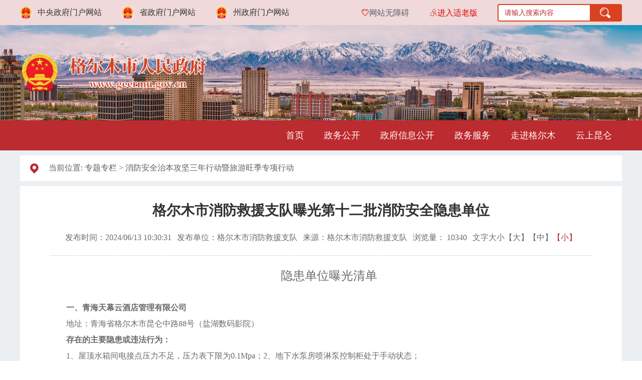

--- FILE ---
content_type: text/html;charset=utf-8
request_url: https://www.geermu.gov.cn/details?id=ff8080818ff278c301900f6eb25c021e
body_size: 51573
content:

<!DOCTYPE html PUBLIC "-//W3C//DTD HTML 4.01 Transitional//EN" "http://www.w3.org/TR/html4/loose.dtd">
<html>









<script type="text/javascript">
	var _ctx = '';
</script>





<script src="/static/public/jquery-3.7.1.min.js" type="text/javascript"></script>











<script src="/static/public/ie.js"></script>
<link rel="stylesheet" href="/static/css/main.min.css" />
<link rel="stylesheet" href="/static//public/swiper.min.css" />
<script src="/static/public/jquery.min.js"></script>
<script src="/static/public/swiper.min.js"></script>
<script charset="UTF-8" id="LA_COLLECT" src="//sdk.51.la/js-sdk-pro.min.js"></script>
<script>LA.init({id:"KapU78ci5D5sByNZ",ck:"KapU78ci5D5sByNZ"})</script>
<head>
    <meta charset="UTF-8">
    <meta name="viewport" content="width=device-width, initial-scale=1.0">
    <meta http-equiv="X-UA-Compatible" content="IE=edge,chrome=1"/>
    <meta name="renderer" content="webkit">
    <meta name="SiteName" content="格尔木市政府网">
    <meta name="SiteDomain" content="www.geermu.gov.cn">
    <meta name="SiteIDCode" content="6328010005">
    <meta name="ColumnName" content="消防安全治本攻坚三年行动暨旅游旺季专项行动">
    <meta name="ColumnDescription" content="格尔木市政府网发布中央和地方政府制定的法规，政策文件，中共中央有关文件，国务院公报，政府白皮书，政府信息公开，政策解读等">
    <meta name="ColumnKeywords" content="消防安全治本攻坚三年行动暨旅游旺季专项行动,专题专栏">
    <meta name="ColumnType" content="消防安全治本攻坚三年行动暨旅游旺季专项行动">
    <meta name="ArticleTitle" content="消防安全治本攻坚三年行动暨旅游旺季专项行动">
    <meta name="PubDate" content="2024-06-13 10:30:31.0">
    <meta name="ContentSource" content="格尔木市政府网">

    <title>格尔木市人民政府网站</title>
    <!-- <link rel="stylesheet/less" type="text/css" href="./css/index.less" /> -->
    <script src="/static/public/ie.js"></script>
</head>
<body class="zyxw_body">





<link rel="icon" href="/static/favicon/favicon.ico" mce_href="/static/favicon/favicon.ico" type="image/x-icon">
<div class="header3">
    <div class="w100 nav1">
        <div class="w1200 flex-row justify-between items-center h50">
            <div class="left flex-row items-center">
                <div class="flex-row items-center">
                    <img src="/static/images/v2/img-header-gh.png" alt="" srcset="" />
                    <span> <a href="http://www.gov.cn/" target="_blank">中央政府门户网站</a> </span>
                </div>
                <div class="flex-row items-center">
                    <img src="/static/images/v2/img-header-gh.png" alt="" srcset="" />
                    <span> <a href="http://www.qinghai.gov.cn/" target="_blank">省政府门户网站</a> </span>
                </div>
                <div class="flex-row items-center">
                    <img src="/static/images/v2/img-header-gh.png" alt="" srcset="" />
                    <span> <a href="http://www.haixi.gov.cn" target="_blank">州政府门户网站</a> </span>
                </div>
            </div>
            <div class="right flex-row items-center" style="justify-content: right;">
                <div class="flex-row items-center" style="margin: 0 0 0 40px;">
                    <img src="/static/images/v2/img-header-wza.png" alt="" srcset="" />
                    <span> <a href="javascript:;" onclick="aria.start()" style="float:left;line-height: 33px;color: #5c5f69;">网站无障碍</a> </span>
                </div>
                <div class="flex-row items-center" style="margin: 0 0 0 40px;">
                    <img src="/static/images/v2/img-header-slh.png" alt="" srcset="" />
                    <span> <a href="javascript:;" onclick="aria.oldFixedStart()" style="float:left;line-height: 33px;color: #e20001;">进入适老版</a> </span>
                </div>

                <div class="newserch flex-row items-center justify-center" style="margin: 0 0 0 40px;">
                    <form id="myform2" action="/newsListSearch" method="post">
                        <input type="text" id="searchText2" name="searchText" placeholder="请输入搜索内容">
                    </form>
                    <div class="search_btn_box flex-row items-center justify-center">
                        <img src="/static/images/v2/search.png" onclick="mysearch()" alt="" srcset="" />
                    </div>
                </div>
            </div>
        </div>
    </div>
    <div class="nav2 flex-row justify-center justify-between items-center">
        <div class="flex-row justify-center justify-between items-center w1200">
            <img src="/static/images/v2/img-header-logo.png" class="logo" />
        </div>
    </div>
    <div class="nav3">
        <div class="n1 w1200 flex-row items-center justify-end">
            <div class="lk "><a style="color: snow"  href="/" >首页</a> <span class=""></span></div>
            <div class="lk "><a style="color: snow"  href="/gov">政务公开</a> <span class="ac"></span></div>
            <div class="lk"><a style="color: snow" target="_blank" href="/zfgk">政府信息公开</a> <span class="ac"></span></div>
            <div class="lk"><a style="color: snow" href="http://www.qhzwfw.gov.cn/qhszwfwhxz/?city=grms" target="_blank">政务服务</a> <span class="ac"></span></div>
            <div class="lk"><a style="color: snow"  href="/into">走进格尔木</a> <span class="ac"></span></div>
            <div class="lk"><a style="color: snow"  href="/org">云上昆仑</a>  <span class="ac"></span></div>
        </div>
    </div>
</div>
<!-- <script src="../public/jquery.min.js"></script> -->

<script>
    var mySwiper = new Swiper('.swiper', {
        direction: 'horizontal', // 垂直切换选项
        loop: true, // 循环模式选项

        // 如果需要分页器
        pagination: {
            el: '.swiper-pagination'
        }
    })

        function mysearch(){
            var text = $("#searchText2").val();
            if(text == ""){
                alert("请输入搜索内容");
                return;
            }
            $("#myform2").submit();
        }
</script>

<div class="zyxw_nav w1200 mt10">
    <div class="zyxw_nav_box flex-row items-center">
        <img src="/static/images/v2/img-adress.png" alt="">
        <div>当前位置:
            
                

                

                

                
                    <a href="/">专题专栏</a> &gt;
                
            

            <a href="/newsList?columnId=bb5cf28b8d1cf5d7018dc975974d0abc">消防安全治本攻坚三年行动暨旅游旺季专项行动</a>

        </div>
    </div>
</div>
<div class="mt10 mb10 xwxqy w1200">
    <div class="xwxqy_box">

        <div class="xwxqy_titlt">
            格尔木市消防救援支队曝光第十二批消防安全隐患单位
        </div>
        <div class="xwxqy_text_type flex-row justify-between">
            <div>发布时间：2024/06/13 10:30:31</div>
            <div>发布单位：格尔木市消防救援支队</div>
            <div>来源：格尔木市消防救援支队</div>
            <div>浏览量： 10340</div>
            <div class="flex-row">
                文字大小
                <div class="cotentSize1">【大】</div>
                <div class="cotentSize2">【中】</div>
                <div class="cotentSize3">【小】</div>
            </div>
        </div>
        <div class="line line1"></div>


        <div style="display: flex;flex-direction: row">
            <div class="flex-1">
                <div class="xwxqy_con">
                    


                    
                        <div class="detailcontainer_content_html">
                                <p style="text-align:center;text-indent:2em;">
	<span style="font-size:24px;">隐患单位曝光</span><span style="font-size:24px;">清单</span>
</p>
<p style="text-indent:2em;">
	<br />
</p>
<p style="text-indent:2em;">
	<strong>一、青海天幕云酒店管理有限公司</strong>
</p>
<p style="text-indent:2em;">
	地址：青海省格尔木市昆仑中路88号（盐湖数码影院）
</p>
<p style="text-indent:2em;">
	<strong>存在的主要隐患或违法行为：</strong>
</p>
<p style="text-indent:2em;">
	1、屋顶水箱间电接点压力不足，压力表下限为0.1Mpa；2、地下水泵房喷淋泵控制柜处于手动状态；
</p>
<p style="text-indent:2em;">
	3、场所第五层一处常闭式防火门未保持常闭。
</p>
<p style="text-indent:2em;">
	<strong>二、格尔木润发烟酒超市</strong>
</p>
<p style="text-indent:2em;">
	地址：青海省格尔木市昆仑中路全季酒店隔壁
</p>
<p style="text-indent:2em;">
	<strong>存在的主要隐患或违法行为：</strong>
</p>
<p style="text-indent:2em;">
	1、场所内一层灭火器配备数量不足。
</p>
<p style="text-indent:2em;">
	<strong>三、康兴花园</strong>
</p>
<p style="text-indent:2em;">
	地址：青海省格尔木市江源路康兴花苑7号楼3单元302室
</p>
<p style="text-indent:2em;">
	<strong>存在的主要隐患或违法行为：</strong>
</p>
<p style="text-indent:2em;">
	1、小区内存在电动车飞线充电现象。
</p>
<p style="text-indent:2em;">
	<strong>四、格尔木爱珍大药房</strong>
</p>
<p style="text-indent:2em;">
	地址：青海省格尔木市建设中路38号
</p>
<p style="text-indent:2em;">
	<strong>存在的主要隐患或违法行为：</strong>
</p>
<p style="text-indent:2em;">
	1、疏散通道内堆放杂物，无法立即整改；
</p>
<p style="text-indent:2em;">
	2、消防车通道被占用，无法立即整改。
</p>
<p style="text-indent:2em;">
	<strong>五、格尔木琳云阁玉器经营店</strong>
</p>
<p style="text-indent:2em;">
	地址：青海省格尔木市昆仑中路玉玲珑大厦1楼9号
</p>
<p style="text-indent:2em;">
	<strong>存在的主要隐患或违法行为：</strong>
</p>
<p style="text-indent:2em;">
	1、场所内电器线路敷设不符合消防技术标准规定要求；
</p>
<p style="text-indent:2em;">
	2、液化石油气未安装燃气泄露报警装置。
</p>
<p style="text-indent:2em;">
	<strong>六、格尔木温特美宿酒店管理有限责任公司</strong>
</p>
<p style="text-indent:2em;">
	地址：青海省格尔木市公安巷东侧
</p>
<p style="text-indent:2em;">
	<strong>存在的主要隐患或违法行为：</strong>
</p>
<p style="text-indent:2em;">
	1、场所内四楼南侧一处疏散指示标志未保持完好有效；
</p>
<p style="text-indent:2em;">
	2、场所内四楼北侧房间内感烟探测器未保持完好有效。
</p>
<p style="text-indent:2em;">
	<strong>七、格尔木婷秀馍馍铺</strong>
</p>
<p style="text-indent:2em;">
	地址：青海省格尔木市河东农村三连
</p>
<p style="text-indent:2em;">
	<strong>存在的主要隐患或违法行为：</strong>
</p>
<p style="text-indent:2em;">
	1、场所内灭火器配置不符合要求；
</p>
<p style="text-indent:2em;">
	2、场所内电器线路敷设不符合消防技术标准规定要求。
</p>
<p style="text-indent:2em;">
	<strong>八、格尔木居丰商务酒店有限公司</strong>
</p>
<p style="text-indent:2em;">
	地址：青海省格尔木市黄河路32-1号
</p>
<p style="text-indent:2em;">
	<strong>存在的主要隐患或违法行为：</strong>
</p>
<p style="text-indent:2em;">
	1、施工单位未组织员工开展消防安全培训及疏散演练。
</p>
<p style="text-indent:2em;">
	<strong>九、青海农牧生产资料（集团）股份有限公司格尔木星园路化肥直销店</strong>
</p>
<p style="text-indent:2em;">
	地址：青海省格尔木市星园路
</p>
<p style="text-indent:2em;">
	<strong>存在的主要隐患或违法行为：</strong>
</p>
<p style="text-indent:2em;">
	1、场所内电器线路敷设不符合消防技术标准规定要求。
</p>
<p style="text-indent:2em;">
	<strong>十、格尔木美满新能源科技有限公司</strong>
</p>
<p style="text-indent:2em;">
	地址：青海省格尔木市昆仑经济技术开发区商业街212号
</p>
<p style="text-indent:2em;">
	<strong>存在的主要隐患或违法行为：</strong>
</p>
<p style="text-indent:2em;">
	1、1-6号电池仓七氟丙烷气体灭火系统停用；
</p>
<p style="text-indent:2em;">
	2、变配电室防火门门框未做填充；
</p>
<p style="text-indent:2em;">
	3、火灾自动报警柜存在故障点未消除；
</p>
<p style="text-indent:2em;">
	4、二次设备室一处应急照明灯和声光警报器未保持完好有效；
</p>
<p style="text-indent:2em;">
	5、应急照明集中电源控制柜未保持完好有效；
</p>
<p style="text-indent:2em;">
	6、室外消火栓无水。
</p>
<p style="text-indent:2em;">
	<strong>十一、格尔木西北水电新能源有限公司</strong>
</p>
<p style="text-indent:2em;">
	地址：青海省格尔木东出口光伏园区
</p>
<p style="text-indent:2em;">
	<strong>存在的主要隐患或违法行为：</strong>
</p>
<p style="text-indent:2em;">
	1、火灾自动报警控制柜存在1处屏蔽；
</p>
<p style="text-indent:2em;">
	2、综合楼西侧中控室及厨房防火门门框未做填充；
</p>
<p style="text-indent:2em;">
	3、员工宿舍门不具有烟密闭性和自动关闭功能；
</p>
<p style="text-indent:2em;">
	4、综合楼1楼安全出口指示标志设置不符合要求。
</p>
<p style="text-indent:2em;">
	<strong>十二、三峡新能源格尔木发电有限公司</strong>
</p>
<p style="text-indent:2em;">
	地址：青海省格尔木市东出口35km处
</p>
<p style="text-indent:2em;">
	<strong>存在的主要隐患或违法行为：</strong>
</p>
<p style="text-indent:2em;">
	1、综合楼二楼二次设备间防火门未安装顺序器，防火门无标识、防火门门框未做填充；
</p>
<p style="text-indent:2em;">
	2、综合楼二楼东侧中控室旁声光报警器、手动报警按钮安装高度不符合要求，声光警报器未保持完好有效；
</p>
<p style="text-indent:2em;">
	3、综合楼二楼电池室可燃气体探测器停用；
</p>
<p style="text-indent:2em;">
	4、综合楼一楼厨房防火门无标识，门框未做填充；
</p>
<p style="text-indent:2em;">
	5、一楼微型消防站消防器材配置不全；
</p>
<p style="text-indent:2em;">
	6、消防水泵房楼梯间未设置疏散指示标志、应急照明灯；
</p>
<p style="text-indent:2em;">
	7、消防水泵房应急照明灯未保持完好有效，主电源切断后5秒内未转入应急状态。
</p>
<p style="text-indent:2em;">
	<strong>十三、无以伦比轮胎店</strong>
</p>
<p style="text-indent:2em;">
	地址：青海省格尔木市109国道永发物流园门面房
</p>
<p style="text-indent:2em;">
	<strong>存在的主要隐患或违法行为：</strong>
</p>
<p style="text-indent:2em;">
	1、店铺内电器线路敷设不符合消防技术标准规定要求；
</p>
<p style="text-indent:2em;">
	2、液化气罐使用可调节减压阀。
</p>
<p style="text-indent:2em;">
	<strong>十四、格尔木鲁成钢材制品销售有限公司</strong>
</p>
<p style="text-indent:2em;">
	地址：青海省格尔木市昆仑经济开发区
</p>
<p style="text-indent:2em;">
	<strong>存在的主要隐患或违法行为：</strong>
</p>
<p style="text-indent:2em;">
	1、车间内电器线路敷设不符合消防技术标准规定要求；
</p>
<p style="text-indent:2em;">
	2、车间内部分疏散指示标志未保持完好有效。
</p>
<p style="text-indent:2em;">
	<strong>十五、中国石化销售股份有限公司青海格尔木石油分公司金属镁一体化加油站</strong>
</p>
<p style="text-indent:2em;">
	地址：青海省格尔木市察尔汗盐湖三期工业园区
</p>
<p style="text-indent:2em;">
	<strong>存在的主要隐患或违法行为：</strong>
</p>
<p style="text-indent:2em;">
	1、罩棚内应急照明灯被私自拆除；
</p>
<p style="text-indent:2em;">
	2、2 号加油岛存在1具手提式干粉灭火器喷射软管长度小于 400mm，现场判定为不合格产品。
</p>
<p style="text-indent:2em;">
	<strong>十六、青海中信国安科技发展有限公司</strong>
</p>
<p style="text-indent:2em;">
	地址：青海省格尔木市建设中路24号
</p>
<p style="text-indent:2em;">
	<strong>存在的主要隐患或违法行为：</strong>
</p>
<p style="text-indent:2em;">
	1、办公区室外消火栓管网无水；
</p>
<p style="text-indent:2em;">
	2、水泵房内控制柜下方电气线路敷设不符合消防技术标准规定要求；
</p>
<p style="text-indent:2em;">
	3、水泵房内控制柜线缆槽处未进行防火封堵；
</p>
<p style="text-indent:2em;">
	4、消控室值班操作人员均未取得职业资格证书。
</p>
<p style="text-indent:2em;">
	<strong>十七、中国石化销售股份有限公司青海格尔木石油分公司达布逊加油站</strong>
</p>
<p style="text-indent:2em;">
	地址：青海省格尔木市达布逊湖区
</p>
<p style="text-indent:2em;">
	<strong>存在的主要隐患或违法行为：</strong>
</p>
<p style="text-indent:2em;">
	1、站房内安全出口处存在1 具手提式干粉灭火器喷射软管长度小于400mm，现场判定为不合格产品。
</p>
<p style="text-indent:2em;">
	<strong>十八、中国石油天然气股份有限公司青海格尔木销售分公司甘森加油站</strong>
</p>
<p style="text-indent:2em;">
	地址：青海省格尔木市甘森泵站东侧
</p>
<p style="text-indent:2em;">
	<strong>存在的主要隐患或违法行为：</strong>
</p>
<p style="text-indent:2em;">
	1、场所内西侧安全出口处一樘防火门未安装闭门器;
</p>
<p style="text-indent:2em;">
	2、站内便利店办公室门口灭火器配置不符合要求。
</p>
<p style="text-indent:2em;">
	<strong>十九、青海盐湖天石矿业有限公司格尔木分公司</strong>
</p>
<p style="text-indent:2em;">
	地址：青海省格尔木市黄河路28号
</p>
<p style="text-indent:2em;">
	<strong>存在的主要隐患或违法行为：</strong>
</p>
<p style="text-indent:2em;">
	1、室内、外消火栓管网无水；
</p>
<p style="text-indent:2em;">
	2、厨房内燃气线路敷设不符合消防技术标准规定要求；
</p>
<p style="text-indent:2em;">
	3、值班室西侧配电箱下方孔洞未进行防火封堵。
</p>
<p style="text-indent:2em;">
	<strong>二十、格尔木紫金丽城娱乐会所</strong>
</p>
<p style="text-indent:2em;">
	地址：青海省格尔木市柴达木西路3号
</p>
<p style="text-indent:2em;">
	<strong>存在的主要隐患或违法行为：</strong>
</p>
<p style="text-indent:2em;">
	1、二楼东侧安全出口疏散指示标志设置位置不正确；
</p>
<p style="text-indent:2em;">
	2、屋顶排烟风机房电气线路敷设不符合消防技术标准规定要求。
</p>
<p style="text-indent:2em;">
	<strong>二十一、格尔木贰柒伍健身馆</strong>
</p>
<p style="text-indent:2em;">
	地址：青海省格尔木市西城印象二期1幢商铺4号楼4002室
</p>
<p style="text-indent:2em;">
	<strong>存在的主要隐患或违法行为：</strong>
</p>
<p style="text-indent:2em;">
	1、场所内西侧墙体室内消火栓箱内软管卷盘未保持完好有效；
</p>
<p style="text-indent:2em;">
	2、场所内东侧安全出口防火门未安装闭门器；
</p>
<p style="text-indent:2em;">
	3、场所内西侧安全出口锁闭。
</p>
<p style="text-indent:2em;">
	<strong>二十二、格尔木世爵台球室</strong>
</p>
<p style="text-indent:2em;">
	地址：青海省海西州格尔木市西城印象二期1号楼3层
</p>
<p style="text-indent:2em;">
	<strong>存在的主要隐患或违法行为：</strong>
</p>
<p style="text-indent:2em;">
	1、场所内东侧、西侧安全出口处一樘防火门未安装顺序器。
</p>
<p style="text-indent:2em;">
	<strong>二十三、西藏自治区物资局格尔木转运站宾馆</strong>
</p>
<p style="text-indent:2em;">
	地址：青海省格尔木市盐桥南路34号
</p>
<p style="text-indent:2em;">
	<strong>存在的主要隐患或违法行为：</strong>
</p>
<p style="text-indent:2em;">
	1、场所内三层闭门器未保持完好有效；
</p>
<p style="text-indent:2em;">
	2、场所内防火门未进行填充。
</p>
<p style="text-indent:2em;">
	<strong>二十四、格尔木康乐富足浴会所</strong>
</p>
<p style="text-indent:2em;">
	地址：青海省格尔木市建设西路九号昆仑花园一号楼4层
</p>
<p style="text-indent:2em;">
	<strong>存在的主要隐患或违法行为：</strong>
</p>
<p style="text-indent:2em;">
	1、场所内自然排烟窗设置不符合要求；
</p>
<p style="text-indent:2em;">
	2、场所疏散通道内堆放杂物。
</p>
<p style="text-indent:2em;">
	<strong>二十五、格尔木莒来合物业有限公司（博川西城印象一期、二期）</strong>
</p>
<p style="text-indent:2em;">
	地址：青海省格尔木市建设中路25号1幢3单元13层3131室
</p>
<p style="text-indent:2em;">
	<strong>存在的主要隐患或违法行为：</strong>
</p>
<p style="text-indent:2em;">
	1、消防控制室无人值班。
</p>
<p style="text-indent:2em;">
	<strong>二十六、格尔木三疆楼美食城</strong>
</p>
<p style="text-indent:2em;">
	地址：青海省格尔木市八一东路46号星龙一期楼下
</p>
<p style="text-indent:2em;">
	<strong>存在的主要隐患或违法行为：</strong>
</p>
<p style="text-indent:2em;">
	1、疏散指示标志设置不符合要求；
</p>
<p style="text-indent:2em;">
	2、厨房内 2处电气线路敷设不符合消防技术标准规定要求；
</p>
<p style="text-indent:2em;">
	3、厨房内液化气罐存放位置不符合要求。
</p>
                        </div>


                    

                    

                    <div class="clear"></div>

                </div>
            </div>



                
                


        </div>


        <div class="line line2"></div>
        <img src="/static/images/v2/homepage1_icon76.png" alt="">
        
        
        
        
        
    </div>
</div>
</div>

</div>


<script src="/static/public/jquery.min.js" type="text/javascript"></script>
<script type="application/javascript">
    $('.cotentSize3').addClass('con_color')
    $('.xwxqy_con p').css('font-size', '16px');
    $('.cotentSize1').click(function () {
        $('.cotentSize1').addClass('con_color')
        $('.cotentSize2').removeClass('con_color')
        $('.cotentSize3').removeClass('con_color')
        $('.xwxqy_con p').css('font-size', '20px');
    });
    $('.cotentSize2').click(function () {
        $('.cotentSize1').removeClass('con_color')
        $('.cotentSize2').addClass('con_color')
        $('.cotentSize3').removeClass('con_color')
        $('.xwxqy_con p').css('font-size', '18px');
    });
    $('.cotentSize3').click(function () {
        $('.cotentSize1').removeClass('con_color')
        $('.cotentSize2').removeClass('con_color')
        $('.cotentSize3').addClass('con_color')
        $('.xwxqy_con p').css('font-size', '16px');
    });

    function mySubmit() {

        var content = $("#content").val();
        if (content == '') {
            alert("请输入内容");
            return;
        }
        $('#editForm').submit();

    }

    var msg = "";
    if (msg != '') {
        alert(msg);
    }

</script>

<div class="footer2">
    <div class="w1200">
        <div class="ft_nav flex-row items-center">
            <div>网站导航：</div>
            <div class="ft_nav_con footer_hover1 flex-row justify-between items-center ml10">
                国务院部门
                <img class="active_no" src="/static/images/v2/footer_nav.png" alt="">
                <img class="active" src="/static/images/v2/footer_nav_se.png" alt="">
                <div class="fth_box fth1_box">
                    <a class="fth_box_chi fth_box_chi1" href="https://www.gov.cn/" target="_blank">中央人民政府</a>
                    <a class="fth_box_chi fth_box_chi1" href="https://www.fmprc.gov.cn/web/" target="_blank">外交部</a>
                    <a class="fth_box_chi fth_box_chi1" href="http://www.mod.gov.cn/" target="_blank">国防部</a>
                    <a class="fth_box_chi fth_box_chi1" href="https://www.ndrc.gov.cn/" target="_blank">国家发展和改革委员会</a>
                    <a class="fth_box_chi fth_box_chi1" href="https://www.moe.gov.cn/" target="_blank">教育部</a>
                    <a class="fth_box_chi fth_box_chi1" href="https://www.most.gov.cn/index.html" target="_blank">科学技术部</a>
                    <a class="fth_box_chi fth_box_chi1" href="https://www.miit.gov.cn/" target="_blank">工业和信息化部</a>
                    <a class="fth_box_chi fth_box_chi1" href="https://www.neac.gov.cn/" target="_blank">国家民族事务委员会 </a>
                    <a class="fth_box_chi fth_box_chi1" href="https://www.mps.gov.cn/" target="_blank">公安部</a>

                    <a class="fth_box_chi fth_box_chi1" href="https://www.mca.gov.cn/" target="_blank">民政部</a>
                    <a class="fth_box_chi fth_box_chi1" href="https://www.moj.gov.cn/" target="_blank">司法部</a>
                    <a class="fth_box_chi fth_box_chi1" href="https://www.mof.gov.cn/index.htm" target="_blank">财政部</a>
                    <a class="fth_box_chi fth_box_chi1" href="https://www.mohrss.gov.cn/" target="_blank">人力资源和社会保障部</a>
                    <a class="fth_box_chi fth_box_chi1" href="https://www.mnr.gov.cn/" target="_blank">自然资源部</a>
                    <a class="fth_box_chi fth_box_chi1" href="https://www.mee.gov.cn/" target="_blank">生态环境部</a>
                    <a class="fth_box_chi fth_box_chi1" href="https://www.mohurd.gov.cn/" target="_blank">住房和城乡建设部</a>
                    <a class="fth_box_chi fth_box_chi1" href="https://www.mot.gov.cn/" target="_blank">交通运输部</a>
                    <a class="fth_box_chi fth_box_chi1" href="http://www.mwr.gov.cn/" target="_blank">水利部</a>
                    <a class="fth_box_chi fth_box_chi1" href="http://www.moa.gov.cn/" target="_blank">农业农村部</a>
                    <a class="fth_box_chi fth_box_chi1" href="https://www.mofcom.gov.cn/" target="_blank">商务部</a>
                    <a class="fth_box_chi fth_box_chi1" href="https://www.mct.gov.cn/" target="_blank">文化和旅游部</a>
                    <a class="fth_box_chi fth_box_chi1" href="http://www.nhc.gov.cn/" target="_blank">国家卫生健康委员会</a>
                    <a class="fth_box_chi fth_box_chi1" href="https://www.mva.gov.cn/" target="_blank">退役军人事务部</a>
                    <a class="fth_box_chi fth_box_chi1" href="https://www.mem.gov.cn/" target="_blank">应急管理部</a>
                    <a class="fth_box_chi fth_box_chi1" href="http://www.pbc.gov.cn/" target="_blank">中国人民银行</a>
                    <a class="fth_box_chi fth_box_chi1" href="https://www.audit.gov.cn/" target="_blank">审计署</a>
                    <a class="fth_box_chi fth_box_chi1" href="http://www.moe.gov.cn/jyb_sy/China_Language/"
                       target="_blank">国家语言文字工作委员会</a>
                    <a class="fth_box_chi fth_box_chi1" href="https://www.cnsa.gov.cn/" target="_blank">国家航天局</a>
                    <a class="fth_box_chi fth_box_chi1" href="https://www.caea.gov.cn/" target="_blank">国家原子能机构</a>


                    <a class="fth_box_chi fth_box_chi1" href="https://nnsa.mee.gov.cn/" target="_blank">国家核安全局</a>

                    <a class="fth_box_chi fth_box_chi1" href="http://www.sasac.gov.cn/" target="_blank">国务院国有资产监督管理局</a>
                    <a class="fth_box_chi fth_box_chi1" href="http://www.customs.gov.cn/" target="_blank">海关总署</a>
                    <a class="fth_box_chi fth_box_chi1" href="https://www.chinatax.gov.cn/" target="_blank">国家税务总局</a>
                    <a class="fth_box_chi fth_box_chi1" href="https://www.samr.gov.cn/" target="_blank">国家市场监督管理总局</a>
                    <a class="fth_box_chi fth_box_chi1" href="https://www.nfra.gov.cn/cn/view/pages/index/index.html"
                       target="_blank">国家金融监督管理总局</a>
                    <a class="fth_box_chi fth_box_chi1" href="http://www.csrc.gov.cn/" target="_blank">中国证券监督管理委员会</a>
                    <a class="fth_box_chi fth_box_chi1" href="https://www.nrta.gov.cn/" target="_blank">国家广播电视总局</a>
                    <a class="fth_box_chi fth_box_chi1" href="https://www.sport.gov.cn/" target="_blank">国家体育总局</a>
                    <a class="fth_box_chi fth_box_chi1" href="https://www.gjxfj.gov.cn/gjxfj/index.htm" target="_blank">国家信访局</a>
                    <a class="fth_box_chi fth_box_chi1" href="https://www.stats.gov.cn/" target="_blank">国家统计局</a>
                    <a class="fth_box_chi fth_box_chi1" href="https://www.cnipa.gov.cn/" target="_blank">国家知识产权局</a>
                    <a class="fth_box_chi fth_box_chi1" href="http://www.cidca.gov.cn/" target="_blank">国家国际发展合作署</a>
                    <a class="fth_box_chi fth_box_chi1" href="https://www.nhsa.gov.cn/" target="_blank">国家医疗保障局</a>
                    <a class="fth_box_chi fth_box_chi1" href="http://www.counsellor.gov.cn/" target="_blank">国务院参事室</a>
                    <a class="fth_box_chi fth_box_chi1" href="https://www.ggj.gov.cn/" target="_blank">国家机关事务管理局</a>

                    <a class="fth_box_chi fth_box_chi1" href="https://www.cnca.gov.cn/" target="_blank">国家认证认可监督管理局</a>
                    <a class="fth_box_chi fth_box_chi1" href="https://www.sac.gov.cn/" target="_blank">国家标准化管理委员会</a>
                    <a class="fth_box_chi fth_box_chi1" href="https://www.ncac.gov.cn/" target="_blank">国家新闻出版署</a>
                    <a class="fth_box_chi fth_box_chi1" href="https://www.sara.gov.cn/" target="_blank">国家宗教事务局</a>
                    <a class="fth_box_chi fth_box_chi1" href="https://www.gov.cn/guoqing/2018-06/22/content_5300522.htm"
                       target="_blank">国务院研究室</a>
                    <a class="fth_box_chi fth_box_chi1" href="https://www.gqb.gov.cn/" target="_blank">国务院侨务办公室</a>
                    <a class="fth_box_chi fth_box_chi1" href="https://www.hmo.gov.cn/" target="_blank">国务院港澳事务办公室</a>
                    <a class="fth_box_chi fth_box_chi1" href="http://www.gwytb.gov.cn/" target="_blank">国务院台湾事务办公室</a>
                    <a class="fth_box_chi fth_box_chi1" href="https://www.cac.gov.cn/" target="_blank">国家互联网信息办公室</a>
                    <a class="fth_box_chi fth_box_chi1" href="http://www.scio.gov.cn/" target="_blank">国务院新闻办公室</a>
                    <a class="fth_box_chi fth_box_chi1" href="http://www.news.cn/xinhuashe/" target="_blank">新华通讯社</a>
                    <a class="fth_box_chi fth_box_chi1" href="https://www.cas.cn/" target="_blank">中国科学院</a>
                    <a class="fth_box_chi fth_box_chi1" href="http://www.cass.cn/" target="_blank">中国社会科学院</a>
                    <a class="fth_box_chi fth_box_chi1" href="https://www.cae.cn/" target="_blank">中国工程院</a>
                    <a class="fth_box_chi fth_box_chi1" href="https://www.drc.gov.cn/default.aspx" target="_blank">国务院发展研究中心</a>

                    <a class="fth_box_chi fth_box_chi1" href="https://www.cma.gov.cn/" target="_blank">中国气象局</a>
                    <a class="fth_box_chi fth_box_chi1" href="https://www.ccps.gov.cn/" target="_blank">国家行政学院</a>
                    <a class="fth_box_chi fth_box_chi1" href="http://www.lswz.gov.cn/" target="_blank">国家粮食和物资储备局</a>
                    <a class="fth_box_chi fth_box_chi1" href="https://www.nea.gov.cn/" target="_blank">国家能源局</a>

                    <a class="fth_box_chi fth_box_chi1" href="https://www.sastind.gov.cn/" target="_blank">国家国防科技工业局</a>
                    <a class="fth_box_chi fth_box_chi1" href="http://www.tobacco.gov.cn/gjyc/index.shtml"
                       target="_blank">国家烟草专卖局</a>
                    <a class="fth_box_chi fth_box_chi1" href="https://www.nia.gov.cn/" target="_blank">国家移民管理局</a>
                    <a class="fth_box_chi fth_box_chi1" href="https://www.forestry.gov.cn/" target="_blank">国家林业和草原局</a>
                    <a class="fth_box_chi fth_box_chi1" href="https://www.nra.gov.cn/" target="_blank">国家铁路局</a>
                    <a class="fth_box_chi fth_box_chi1" href="http://www.caac.gov.cn/index.html" target="_blank">中国民用航空局</a>
                    <a class="fth_box_chi fth_box_chi1" href="https://www.spb.gov.cn/" target="_blank">国家邮政局</a>
                    <a class="fth_box_chi fth_box_chi1" href="http://www.ncha.gov.cn/" target="_blank">国家文物局</a>
                    <a class="fth_box_chi fth_box_chi1" href="http://www.natcm.gov.cn/" target="_blank">国家中医药管理局</a>
                    <a class="fth_box_chi fth_box_chi1" href="https://www.ndcpa.gov.cn/"  target="_blank">国家疾病预防控制局</a>
                    <a class="fth_box_chi fth_box_chi1" href="https://www.chinamine-safety.gov.cn/" target="_blank">国家矿山安全监察局</a>
                    <a class="fth_box_chi fth_box_chi1" href="https://www.119.gov.cn/" target="_blank">国家消防救援局</a>
                    <a class="fth_box_chi fth_box_chi1" href="https://www.safe.gov.cn/" target="_blank">国家外汇管理局</a>
                    <a class="fth_box_chi fth_box_chi1" href="https://www.nmpa.gov.cn/" target="_blank">国家药品监督管理局</a>
                    <a class="fth_box_chi fth_box_chi1" href="http://www.scs.gov.cn/" target="_blank">国家公务员局</a>
                    <a class="fth_box_chi fth_box_chi1" href="https://www.saac.gov.cn/" target="_blank">国家档案局</a>
                    <a class="fth_box_chi fth_box_chi1" href="http://www.gjbmj.gov.cn/" target="_blank">国家保密局</a>
                    <a class="fth_box_chi fth_box_chi1" href="https://www.oscca.gov.cn/" target="_blank">国家密码管理局</a>
                </div>
            </div>
            <div class="ft_nav_con footer_hover2 flex-row justify-between items-center ml10">
                省直各厅局
                <img class="active_no" src="/static/images/v2/footer_nav.png" alt="">
                <img class="active" src="/static/images/v2/footer_nav_se.png" alt="">
                <div class="fth_box fth2_box">
                    <div class="fth2_box_tit">组成部门</div>
                    <div>
                        <a class="fth_box_chi2" href="http://fgw.qinghai.gov.cn/" target="_blank">省发展和改革委员会</a>
                        <a class="fth_box_chi2" href="https://jyt.qinghai.gov.cn/" target="_blank">省教育厅</a>
                        <a class="fth_box_chi2" href="https://kjt.qinghai.gov.cn/" target="_blank">省科学技术厅</a>
                        <a class="fth_box_chi2" href="http://gxt.qinghai.gov.cn/" target="_blank">省工业和信息化厅(省政府国有资产监督管理委员会)</a>
                        <a class="fth_box_chi2" href="http://mzw.qinghai.gov.cn/" target="_blank">省民族宗教事务委员会</a>
                        <a class="fth_box_chi2" href="http://gat.qinghai.gov.cn/stmhwz/" target="_blank">省公安厅</a>
                        <a class="fth_box_chi2" href="https://mzt.qinghai.gov.cn/" target="_blank">省民政厅</a>
                        <a class="fth_box_chi2" href="http://sft.qinghai.gov.cn/" target="_blank">省司法厅</a>
                        <a class="fth_box_chi2" href="https://czt.qinghai.gov.cn/" target="_blank">省财政厅</a>
                        <a class="fth_box_chi2" href="https://rst.qinghai.gov.cn/" target="_blank">省人力资源和社会保障厅</a>
                        <a class="fth_box_chi2" href="https://zrzyt.qinghai.gov.cn/" target="_blank">省自然资源厅</a>
                        <a class="fth_box_chi2" href="https://sthjt.qinghai.gov.cn/" target="_blank">省生态环境厅</a>
                        <a class="fth_box_chi2" href="http://zjt.qinghai.gov.cn/" target="_blank">省住房和城乡建设厅</a>
                        <a class="fth_box_chi2" href="https://jtyst.qinghai.gov.cn/" target="_blank">省交通运输厅</a>
                        <a class="fth_box_chi2" href="http://slt.qinghai.gov.cn/" target="_blank">省水利厅</a>
                        <a class="fth_box_chi2" href="http://nynct.qinghai.gov.cn/#/" target="_blank">省农业农村厅</a>
                        <a class="fth_box_chi2" href="http://swt.qinghai.gov.cn/" target="_blank">省商务厅</a>
                        <a class="fth_box_chi2" href="https://whlyt.qinghai.gov.cn/" target="_blank">省文化和旅游厅</a>
                        <a class="fth_box_chi2" href="https://wsjkw.qinghai.gov.cn/" target="_blank">省卫生健康委员会</a>
                        <a class="fth_box_chi2" href="https://tyjrt.qinghai.gov.cn/" target="_blank">省退役军人事务厅</a>
                        <a class="fth_box_chi2" href="http://yjt.qinghai.gov.cn/" target="_blank">省应急管理厅</a>
                        <a class="fth_box_chi2" href="http://sjt.qinghai.gov.cn/" target="_blank">省审计厅</a>
                        <a class="fth_box_chi2" href="https://wsb.qinghai.gov.cn/" target="_blank">省外事办公室</a>
                    </div>
                    <div class="fth2_box_tit">直属机构</div>
                    <div>
                        <a class="fth_box_chi2" href="https://lcj.qinghai.gov.cn/" target="_blank">省林业和草原局</a>
                        <a class="fth_box_chi2" href="https://scjgj.qinghai.gov.cn/" target="_blank">省市场监督管理局</a>
                        <a class="fth_box_chi2" href="https://dfjrj.qinghai.gov.cn/" target="_blank">省地方金融监督管理局</a>
                        <a class="fth_box_chi2" href="http://gdj.qinghai.gov.cn/" target="_blank">省广播电视局</a>
                        <a class="fth_box_chi2" href="http://tjj.qinghai.gov.cn/" target="_blank">省统计局</a>
                        <a class="fth_box_chi2" href="http://tyj.qinghai.gov.cn/" target="_blank">省体育局</a>
                        
                        <a class="fth_box_chi2" href="https://ybj.qinghai.gov.cn/" target="_blank">省医疗保障局</a>
                        <a class="fth_box_chi2" href="https://rfb.qinghai.gov.cn/" target="_blank">省人民防空办公室</a>
                        <a class="fth_box_chi2" href="https://xfj.qinghai.gov.cn/"
                           target="_blank">省信访局</a>
                    </div>
                    <div class="fth2_box_tit">部门管理机构</div>
                    <div>
                        <a class="fth_box_chi2" href="http://sjj.qinghai.gov.cn/" target="_blank">省数据局(省政务服务监督管理局)</a>



                        <a class="fth_box_chi2" href="http://jyj.qinghai.gov.cn/" target="_blank">省监狱管理局</a>
                        <a class="fth_box_chi2" href="http://ypjgj.qinghai.gov.cn/" target="_blank">省药品监督管理局</a>

                    </div>
                    <div class="fth2_box_tit">派出机构</div>
                    <div>
                        <a class="fth_box_chi2" href="https://sjy.qinghai.gov.cn/" target="_blank">三江源国家公园管理局</a>
                        <a class="fth_box_chi2" href="http://qhh.qinghai.gov.cn/" target="_blank">青海湖景区保护利用管理局</a>
                    </div>
                    <div class="fth2_box_tit">经济开发(试验)区管委会</div>
                    <div>
                        <a class="fth_box_chi2" href="https://jkq.xining.gov.cn/" target="_blank">西宁经济技术开发区</a>
                        
                        <a class="fth_box_chi2" href="http://hdgyy.qinghai.gov.cn/cms/index/index" target="_blank">海东工业园区·海东河湟新区</a>
                    </div>
                    <div class="fth2_box_tit">其他机构</div>
                    <div>
                        <a class="fth_box_chi2" href="http://www.qhio.gov.cn/" target="_blank">省政府新闻办公室</a>
                        <a class="fth_box_chi2" href="https://www.qast.org.cn/" target="_blank">省科协</a>
                        <a class="fth_box_chi2" href="https://www.qhcl.org.cn/" target="_blank">省残联</a>
                        <a class="fth_box_chi2" href="https://www.qhsgsl.cn/" target="_blank">省工商联</a>
                        <a class="fth_box_chi2" href="https://www.qhredcross.org.cn/" target="_blank">省红十字会</a>
                    </div>
                </div>
            </div>
            <div class="ft_nav_con footer_hover3 flex-row justify-between items-center ml10">
                青海省政府及州市
                <img class="active_no" src="/static/images/v2/footer_nav.png" alt="">
                <img class="active" src="/static/images/v2/footer_nav_se.png" alt="">
                <div class="fth_box fth3_box">
                    <a class="fth_box_chi fth_box_chi3" href="http://www.qinghai.gov.cn/" target="_blank">青海省</a>
                    <a class="fth_box_chi fth_box_chi3" href="https://www.xining.gov.cn/" target="_blank">西宁市</a>
                    <a class="fth_box_chi fth_box_chi3" href="http://www.haidong.gov.cn/" target="_blank">海东市</a>
                    <a class="fth_box_chi fth_box_chi3" href="https://www.hainanzhou.gov.cn/" target="_blank">海南州</a>
                    <a class="fth_box_chi fth_box_chi3" href="http://www.haibei.gov.cn/" target="_blank">海北州</a>
                    <a class="fth_box_chi fth_box_chi3" href="http://www.haixi.gov.cn/" target="_blank">海西州</a>
                    <a class="fth_box_chi fth_box_chi3" href="http://www.huangnan.gov.cn/" target="_blank">黄南州</a>
                    <a class="fth_box_chi fth_box_chi3" href="http://www.guoluo.gov.cn/" target="_blank">果洛州</a>
                    <a class="fth_box_chi fth_box_chi3" href="https://www.yushuzhou.gov.cn/" target="_blank">玉树州</a>
                </div>
            </div>
            <div class="ft_nav_con footer_hover4 flex-row justify-between items-center ml10">
                海西州政府及市县
                <img class="active_no" src="/static/images/v2/footer_nav.png" alt="">
                <img class="active" src="/static/images/v2/footer_nav_se.png" alt="">
                <div class="fth_box fth4_box">
                    <a class="fth_box_chi fth_box_chi4" href="http://www.haixi.gov.cn/" target="_blank">海西州</a>
                    <a class="fth_box_chi fth_box_chi4" href="#">格尔木市</a>
                    <a class="fth_box_chi fth_box_chi4" href="http://www.delingha.gov.cn/" target="_blank">德令哈市</a>
                    <a class="fth_box_chi fth_box_chi4" href="https://www.mangya.gov.cn/" target="_blank">茫崖市</a>
                    <a class="fth_box_chi fth_box_chi4" href="http://www.dulan.gov.cn/" target="_blank">都兰县</a>
                    <a class="fth_box_chi fth_box_chi4" href="http://www.wulanxian.gov.cn/" target="_blank">乌兰县</a>
                    <a class="fth_box_chi fth_box_chi4" href="http://www.tianjun.gov.cn/" target="_blank">天峻县</a>
                    <a class="fth_box_chi fth_box_chi4" href="http://www.dachaidan.gov.cn/" target="_blank">大柴旦行委</a>
                </div>
            </div>
            <div class="ft_nav_con footer_hover5 flex-row justify-between items-center ml10">
                其他网站
                <img class="active_no" src="/static/images/v2/footer_nav.png" alt="">
                <img class="active" src="/static/images/v2/footer_nav_se.png" alt="">
                <div class="fth_box fth5_box">
                    <a class="fth_box_chi fth_box_chi5" href="http://www.qhnews.com/" target="_blank">青海新闻网 </a>
                    <a class="fth_box_chi fth_box_chi5" href="https://qhszgh.com/" target="_blank">省总工会</a>
                    <a class="fth_box_chi fth_box_chi5" href="http://www.qast.org.cn/" target="_blank">省科协</a>
                    <a class="fth_box_chi fth_box_chi5" href="https://www.qhcl.org.cn/" target="_blank">省残联</a>
                    <a class="fth_box_chi fth_box_chi5" href="https://www.qhsgsl.cn/" target="_blank">省工商联</a>
                    <a class="fth_box_chi fth_box_chi5" href="https://www.qhredcross.org.cn/" target="_blank">省红十字会 </a>
                    <a class="fth_box_chi fth_box_chi5" href="https://www.qhflh.org.cn/" target="_blank">省妇联</a>
                    <a class="fth_box_chi fth_box_chi5" href="http://www.qhbb.gov.cn/" target="_blank">省编制办</a>
                    <a class="fth_box_chi fth_box_chi5" href="http://www.people.com.cn/" target="_blank">人民网</a>
                    <a class="fth_box_chi fth_box_chi5" href="http://www.news.cn/" target="_blank">新华网</a>
                    <a class="fth_box_chi fth_box_chi5" href="https://www.chinanews.com.cn/" target="_blank">中国新闻网</a>
                    <a class="fth_box_chi fth_box_chi5" href="https://www.cctv.com/" target="_blank">央视网</a>
                    <a class="fth_box_chi fth_box_chi5" href="https://www.chinadaily.com.cn/" target="_blank">中国日报</a>
                    <a class="fth_box_chi fth_box_chi5" href="https://www.cnr.cn/" target="_blank">中广网</a>
                    <a class="fth_box_chi fth_box_chi5" href="http://www.ce.cn/" target="_blank">中国经济网</a>
                    <a class="fth_box_chi fth_box_chi5" href="https://www.gmw.cn/" target="_blank">光明网</a>
                    <a class="fth_box_chi fth_box_chi5" href="https://epaper.tibet3.com/qhrb/html/" target="_blank">青海日报</a>
                    <a class="fth_box_chi fth_box_chi5" href="https://epaper.tibet3.com/xhdsb/html/" target="_blank">西海都市报</a>
                    <a class="fth_box_chi fth_box_chi5" href="http://www.xnwbw.com/" target="_blank">西宁晚报</a>
                </div>
            </div>
        </div>
        <div class="link w100 justify-center flex-row" style="margin-top: 43px;">
            <a href="/newsList?columnId=40288af66ad81d2b016ad91503e50006">关于我们 <i></i></a>
            <a href="/newsList?columnId=40288af66ad81d2b016ad9169dfb0007">网站声明 <i></i></a>
            <a href="/newsList?columnId=40288af66ad81d2b016ad916c7080008">联系我们 <i></i></a>
            <a href="/newsList?columnId=40288af66ad81d2b016ad917074f0009">网站帮助 <i></i></a>
        </div>
        <div class="infos flex flex-row justify-between items-center">
            <a href="http://bszs.conac.cn/sitename?method=show&id=54D12AF4924609E4E053022819ACE8D8" target="_blank" class="left" style="width: 110px;">
                <img src="/static/images/v2/copyright_left.png" style="width: 56px; height: 68px" alt="" />
            </a>

            <div class="center">
                <div class="t"></div>
                <p>
                    版权所有 <em class="num">2019-2025</em> 格尔木市人民政府办公室
                </p>
                <p>
                    政府网站标识码：<em class="num">6328010005</em>
                    <a href="https://beian.miit.gov.cn/" target="_blank"> 青ICP备<em class="num">16000246</em>号</a>
                    <a href="http://www.beian.gov.cn/portal/registerSystemInfo?recordcode=63280102000002" target="_blank">格公网备</a> <em
                        class="num">63280102000002</em>
                </p>
                <p>地址：青海省海西州格尔木市哈西亚图路25号 邮编：<em class="num">816099</em></p>


            </div>

            <div class="right" style="display: block;">
        <span id="_span_jiucuo"><img onclick="Link('6328010005')" style="margin: 0; border: 0; cursor: pointer"
                                     src="https://121.43.68.40/exposure/images/jiucuo.png?v=6328010005" /></span>
            </div>
        </div>
    </div>
</div>
<script id="_jiucuo_" sitecode="6328010005" src="https://pucha.kaipuyun.cn/exposure/jiucuo.js" /></script>
<script>
    $(document).ready(function () {
        // 默认显示第一个选项卡内容
        $('#tab1').show();
        // 点击切换选项卡
        $('.left_con').click(function () {
            // 移除所有选项卡的激活状态
            $('.left_con').removeClass('left_con_ac');
            // 添加当前点击的选项卡激活状态
            $(this).addClass('left_con_ac');
            // 隐藏所有内容区域
            $('.right').hide();
            // 获取当前点击选项卡的 data-tab 属性值，显示对应的内容区域
            var selectedTab = $(this).attr('data-tab');
            $('#' + selectedTab).show();
        });
    });
</script>
<script defer async type="text/javascript" src="//gov.govwza.cn/dist/aria.js?appid=3eac24ed9a2e08065bffa72fba31e30c" charset="utf-8" wapForceOldFixed="false" loadData="false" id="ariascripts"></script>
<script defer async type="text/javascript" src="//gov.govwza.cn/dist/aria.js?appid=3eac24ed9a2e08065bffa72fba31e30c"
        charset="utf-8" wapForceOldFixed="false" loadData="false" id="ariascripts"></script>

<style>
    .jdRight{
        width:240px;
        padding-bottom: 10px;
        padding-left: 10px;
    }
    .jdRight .jdRight-item{
        padding-bottom: 10px;
    }
    .jdRight .jdTitle{
        padding-left: 10px;
        color:#BC2B2F;
        font-size: 18px;
        margin-bottom: 8px;
        position: relative;
        font-weight: bold;

    }
    .jdRight .jdTitle::before{
        content: " ";
        width: 3px;
        height: 15px;
        background: #BC2B2F;
        position: absolute;
        top: 6px;
        left: 0px;
    }
</style>>
</body>

</html>

--- FILE ---
content_type: text/css;charset=UTF-8
request_url: https://www.geermu.gov.cn/static/css/main.min.css
body_size: 116685
content:
body, h1, h2, h3, h4, html {
    margin: 0;
    padding: 0
}

.dw, .w1200 {
    display: block
}

.header2 .nav3, .header3 .nav2 .search {
    -webkit-box-sizing: border-box;
    -moz-box-sizing: border-box
}

html {
    background-color: #fff
}

body, html {
    font-size: 16px;
    background-repeat: no-repeat;
    background-position: center top
}

.user_slect_none {
    -webkit-user-select: none;
    -moz-user-select: none;
    -ms-user-select: none;
    user-select: none
}

.footer2, .header3 {
    -moz-user-select: none;
    -ms-user-select: none;
    -webkit-user-select: none
}

.clear {
    clear: both;
    height: 1px
}

.w1200 {
    width: 1200px;
    margin: 0 auto
}

.w100 {
    width: 100%
}

.fw {
    font-family: 'Microsoft YaHei'
}

.fh {
    font-family: SimHei
}

ul, ul li {
    margin: 0;
    padding: 0;
    list-style: none
}

a {
    color: #333;
    text-decoration: none
}

.dw {
    width: 1280px;
    margin: 0 auto
}

.overhidden {
    overflow: hidden
}

.h5 {
    height: 5px
}

.h15 {
    height: 12px
}

.h30 {
    height: 30px
}

.h20 {
    height: 20px
}

.h10 {
    height: 10px
}

.fl {
    float: left
}

.mb10 {
    margin-bottom: 10px
}

.mt10 {
    margin-top: 10px
}

.mr10 {
    margin-right: 10px
}

.flex-1 {
    -webkit-box-flex: 1;
    -webkit-flex: 1;
    -moz-box-flex: 1;
    -ms-flex: 1;
    flex: 1
}

.flex-row {
    display: -webkit-box;
    display: -webkit-flex;
    display: -moz-box;
    display: -ms-flexbox;
    display: flex;
    -webkit-box-orient: horizontal;
    -webkit-box-direction: normal;
    -webkit-flex-direction: row;
    -moz-box-orient: horizontal;
    -moz-box-direction: normal;
    -ms-flex-direction: row;
    flex-direction: row
}

.flex-col, .zsyz .left .left_con {
    -webkit-box-orient: vertical;
    -webkit-box-direction: normal;
    -moz-box-orient: vertical
}

.flex-col {
    display: -webkit-box;
    display: -webkit-flex;
    display: -moz-box;
    display: -ms-flexbox;
    display: flex;
    -webkit-flex-direction: column;
    -moz-box-direction: normal;
    -ms-flex-direction: column;
    flex-direction: column
}

.flex-wrap {
    -webkit-flex-wrap: wrap;
    -ms-flex-wrap: wrap;
    flex-wrap: wrap
}

.flex-a-c {
    -webkit-box-align: center;
    -webkit-align-items: center;
    -moz-box-align: center;
    -ms-flex-align: center;
    align-items: center
}

.flex-j-c {
    -webkit-box-pack: center;
    -webkit-justify-content: center;
    -moz-box-pack: center;
    -ms-flex-pack: center;
    justify-content: center
}

.justify-start {
    -webkit-box-pack: start;
    -webkit-justify-content: flex-start;
    -moz-box-pack: start;
    -ms-flex-pack: start;
    justify-content: flex-start
}

.justify-center {
    -webkit-box-pack: center;
    -webkit-justify-content: center;
    -moz-box-pack: center;
    -ms-flex-pack: center;
    justify-content: center
}

.justify-between {
    -webkit-box-pack: justify;
    -webkit-justify-content: space-between;
    -moz-box-pack: justify;
    -ms-flex-pack: justify;
    justify-content: space-between
}

.justify-around {
    -webkit-justify-content: space-around;
    -ms-flex-pack: distribute;
    justify-content: space-around
}

.justify-end {
    -webkit-box-pack: end;
    -webkit-justify-content: flex-end;
    -moz-box-pack: end;
    -ms-flex-pack: end;
    justify-content: flex-end
}

.align-center, .items-center {
    -webkit-box-align: center;
    -webkit-align-items: center;
    -moz-box-align: center;
    -ms-flex-align: center;
    align-items: center
}

.align-end {
    -webkit-box-align: end;
    -webkit-align-items: flex-end;
    -moz-box-align: end;
    -ms-flex-align: end;
    align-items: flex-end
}

.header2 {
    height: 650px;
    position: relative;
    background: url(../images/v2/img-header-bg.png) center top no-repeat;
    -o-background-size: 100% auto;
    background-size: 100% auto
}

.header2 .nav1 {
    height: 50px;
    background-color: rgba(255, 255, 255, .68)
}

.header2 .nav1 .h50 {
    height: 50px
}

.header2 .nav1 .left > div, .header2 .nav1 .right > div {
    margin-right: 20px
}

.header2 .nav1 .left span, .header2 .nav1 .right span {
    color: #666b6e;
    font-weight: 500;
    margin-left: 10px
}

.header2 .nav2 .logo {
    width: 608px;
    height: 114px;
    margin-top: 98px
}

.header2 .nav2 .search {
    margin-top: 50px;
    width: 600px;
    height: 50px;
    background: #fff;
    -webkit-box-shadow: 0 4px 8px 0 rgba(0, 0, 0, .25);
    box-shadow: 0 4px 8px 0 rgba(0, 0, 0, .25);
    -webkit-box-sizing: border-box;
    -moz-box-sizing: border-box;
    box-sizing: border-box;
    padding-left: 20px
}

.header2 .nav2 .search input, .header2 .nav2 .search input:active, .header2 .nav2 .search input:focus {
    height: 40px;
    border: none;
    padding: 0;
    -webkit-box-flex: 1;
    -webkit-flex: 1;
    -moz-box-flex: 1;
    -ms-flex: 1;
    flex: 1;
    -webkit-box-shadow: none;
    box-shadow: none;
    outline: 0;
    font-size: 14px
}

.header2 .nav2 .search .search-btn {
    margin-left: 20px;
    cursor: pointer;
    height: 50px;
    width: 80px;
    background-color: #007aff
}

.header2 .nav3 {
    position: absolute;
    bottom: 0;
    left: 0;
    right: 0;
    width: 100%;
    height: 200px;
    background: url(../images/v2/img-header-nav-bg.png) center top no-repeat;
    -o-background-size: 1920 560;
    background-size: 1920 560;
    box-sizing: border-box;
    padding-top: 15px
}

.header2 .nav3 .n1 {
    margin-bottom: 40px
}

.header2 .nav3 .n1 .lk {
    text-align: center;
    padding: 0 30px;
    font-weight: 500;
    font-size: 20px;
    color: #fff;
    font-style: normal;
    cursor: pointer;
    position: relative
}

.header2 .nav3 .n1 .lk .ac {
    width: 0;
    -webkit-transition: all 1s ease;
    -o-transition: all 1s ease;
    transition: all 1s ease
}

.header2 .nav3 .n1 .active .ac, .header3 .nav3 .n1 .active .ac {
    width: 40px;
    -webkit-transform: translateX(-20px);
    -ms-transform: translateX(-20px);
    -o-transform: translateX(-20px);
    bottom: -10px;
    left: 50%
}

.header2 .nav3 .n1 .active .ac {
    position: absolute;
    height: 5px;
    -webkit-border-radius: 10px;
    border-radius: 10px;
    display: block !important;
    background: #fff;
    transform: translateX(-20px)
}

.header2 .nav3 .n2 {
    overflow: hidden
}

.header2 .nav3 .n2 .t1 {
    font-weight: 500;
    font-size: 36px;
    color: #fff;
    line-height: 52px;
    text-align: center
}

.header2 .nav3 .n2 .t2 {
    font-weight: 500;
    font-size: 20px;
    color: #fff;
    text-align: center;
    display: -webkit-box;
    -webkit-line-clamp: 1;
    -webkit-box-orient: vertical;
    overflow: hidden;
    margin-top: 15px
}

.header2 .nav3 .n2 .swiper-pagination-bullet-active {
    background: #d94f21
}

.header2 .nav3-swiper {
    position: absolute;
    inset: 0;
    background: #0c62c0;
    top: 60px
}

.header3 {
    user-select: none
}

.header3 .nav1 {
    height: 50px;
    background: rgba(241, 212, 213, .8)
}

.header3 .nav1 .h50 {
    height: 50px
}

.header3 .nav1 .header_right > div, .header3 .nav1 .left > div {
    margin-right: 40px
}

.header3 .nav1 .header_right span, .header3 .nav1 .left span {
    color: #666b6e;
    font-weight: 500;
    margin-left: 10px
}

.header3 .nav2 {
    height: 190px;
    background: url(../images/v2/header_bg2.png)
}

.header3 .nav2 .logo {
    width: 376px;
    height: 76px
}

.header3 .nav2 .search {
    width: 320px;
    height: 30px;
    background: #fff;
    padding: 0 0 0 20px;
    box-sizing: border-box;
    -webkit-border-radius: 15px;
    border-radius: 15px
}

.header3 .nav3, .header4 .nav2 .search {
    -webkit-box-sizing: border-box;
    -moz-box-sizing: border-box
}

.header3 .nav2 .search input, .header3 .nav2 .search input:active, .header3 .nav2 .search input:focus {
    border: none;
    -webkit-box-flex: 1;
    -webkit-flex: 1;
    -moz-box-flex: 1;
    -ms-flex: 1;
    flex: 1;
    -webkit-box-shadow: none;
    box-shadow: none;
    outline: 0;
    font-size: 14px;
    padding: 5px 12px 5px 0
}

.header3 .nav2 .search input::-webkit-input-placeholder {
    color: #bc2b2f;
    font-weight: 500
}

.header3 .nav2 .search input::-moz-placeholder {
    color: #bc2b2f;
    font-weight: 500
}

.header3 .nav2 .search input:-ms-input-placeholder {
    color: #bc2b2f;
    font-weight: 500
}

.header3 .nav2 .search input::-ms-input-placeholder {
    color: #bc2b2f;
    font-weight: 500
}

.header3 .nav2 .search input::placeholder {
    color: #bc2b2f;
    font-weight: 500
}

.header3 .nav3 .n1 .lk, .header4 .nav3 .n1 .lk {
    color: #fff;
    font-weight: 500;
    position: relative;
    text-align: center;
    font-style: normal
}

.header3 .nav2 .search .search-btn {
    margin-left: 20px;
    cursor: pointer;
    height: 30px;
    margin-right: 10px;
    width: 30px;
    background-color: transparent
}

.header3 .nav3 {
    width: 100%;
    background: #bc2b2f;
    box-sizing: border-box;
    height: 60px;
    line-height: 60px
}

.header3 .nav3 .n1 .lk {
    padding: 0 20px;
    font-size: 18px;
    cursor: pointer
}

.header3 .nav3 .n1 .lk .ac {
    width: 0;
    -webkit-transition: all 1s ease;
    -o-transition: all 1s ease;
    transition: all 1s ease
}

.header3 .nav3 .n1 .active .ac {
    position: absolute;
    height: 5px;
    -webkit-border-radius: 10px;
    border-radius: 10px;
    display: block !important;
    background: #fff;
    transform: translateX(-20px)
}

.header3 .newserch {
    border: 2px solid #d84220;
    -webkit-border-radius: 4px;
    border-radius: 4px;
    padding-left: 12px;
    background-color: #fff
}

.header3 .newserch input {
    color: #bc2b2f;
    padding-right: 30 rpx
}

.header3 .newserch input::-webkit-input-placeholder {
    color: #bc2b2f;
    font-weight: 500
}

.header3 .newserch input::-moz-placeholder {
    color: #bc2b2f;
    font-weight: 500
}

.header3 .newserch input:-ms-input-placeholder {
    color: #bc2b2f;
    font-weight: 500
}

.header3 .newserch input::-ms-input-placeholder {
    color: #bc2b2f;
    font-weight: 500
}

.header3 .newserch input::placeholder {
    color: #bc2b2f;
    font-weight: 500
}

.header3 .newserch input, .header3 .newserch input:active, .header3 .newserch input:focus {
    border: none;
    -webkit-box-flex: 1;
    -webkit-flex: 1;
    -moz-box-flex: 1;
    -ms-flex: 1;
    flex: 1;
    -webkit-box-shadow: none;
    box-shadow: none;
    outline: 0;
    font-size: 14px;
    padding: 5px 0
}

.header3 .newserch .search_btn_box {
    background: #d84220;
    padding: 5px 20px;
    cursor: pointer
}

.header4 .nav1 {
    height: 50px;
    background: rgba(241, 212, 213, .8)
}

.header4 .nav1 .h50 {
    height: 50px
}

.header4 .nav1 .header_right > div, .header4 .nav1 .left > div {
    margin-right: 40px
}

.header4 .nav1 .header_right span, .header4 .nav1 .left span {
    color: #4D4D4D;
    font-weight: 500;
    margin-left: 10px;
    font-size: 14px
}

.header4 .nav2 {
    height: 500px;
    background-image: url(../images/v2/header_bg.png);
    -o-background-size: 100% 100%;
    background-size: 100% 100%;
    background-repeat: no-repeat
}

.header4 .nav2 .logo {
    margin-top: 165px;
    width: 550px;
    height: 114px
}

.header4 .nav2 .search {
    width: 320px;
    height: 30px;
    background: #fff;
    padding: 0 20px;
    box-sizing: border-box
}

.header4 .nav3, .index-v2-swiper-bottom, .index-v2-tabList-item .showContent {
    -webkit-box-sizing: border-box;
    -moz-box-sizing: border-box
}

.header4 .nav2 .search input, .header4 .nav2 .search input:active, .header4 .nav2 .search input:focus {
    border: none;
    -webkit-box-flex: 1;
    -webkit-flex: 1;
    -moz-box-flex: 1;
    -ms-flex: 1;
    flex: 1;
    -webkit-box-shadow: none;
    box-shadow: none;
    outline: 0;
    font-size: 14px;
    padding: 5px 12px 5px 0
}

.header4 .nav2 .search .search-btn {
    margin-left: 20px;
    cursor: pointer;
    height: 30px;
    margin-right: 10px;
    width: 30px;
    background-color: transparent
}

.header4 .nav3 {
    width: 100%;
    box-sizing: border-box
}

.header4 .nav3 .n1 .lk {
    padding: 0 20px;
    font-size: 18px;
    cursor: pointer
}

.header4 .nav3 .n1 .lk .ac {
    width: 0;
    -webkit-transition: all 1s ease;
    -o-transition: all 1s ease;
    transition: all 1s ease
}

.header4 .nav3 .n1 .active .ac {
    position: absolute;
    left: 50%;
    width: 40px;
    height: 5px;
    -webkit-border-radius: 10px;
    border-radius: 10px;
    display: block !important;
    background: #fff;
    -webkit-transform: translateX(-20px);
    -ms-transform: translateX(-20px);
    -o-transform: translateX(-20px);
    transform: translateX(-20px);
    bottom: -10px
}

.header5 .logo, .header6 .logo, .header7 .logo, .header8 .logo {
    width: 550px !important;
    height: 114px !important
}

.footer2 .link :last-child i, .ft_nav .ft_nav_con .active {
    display: none
}

.header4 .newserch {
    border: 1px solid #d84220;
    -webkit-border-radius: 4px;
    border-radius: 4px;
    padding-left: 12px;
    background-color: #fff
}

.header4 .newserch input {
    color: #bc2b2f;
    padding-right: 30 rpx
}

.header4 .newserch input::-webkit-input-placeholder {
    color: #bc2b2f;
    font-weight: 500;
    font-size: 12px
}

.header4 .newserch input::-moz-placeholder {
    color: #bc2b2f;
    font-weight: 500;
    font-size: 12px
}

.header4 .newserch input:-ms-input-placeholder {
    color: #bc2b2f;
    font-weight: 500;
    font-size: 12px
}

.header4 .newserch input::-ms-input-placeholder {
    color: #bc2b2f;
    font-weight: 500;
    font-size: 12px
}

.header4 .newserch input::placeholder {
    color: #bc2b2f;
    font-weight: 500;
    font-size: 12px
}

.header4 .newserch input, .header4 .newserch input:active, .header4 .newserch input:focus {
    border: none;
    -webkit-box-flex: 1;
    -webkit-flex: 1;
    -moz-box-flex: 1;
    -ms-flex: 1;
    flex: 1;
    -webkit-box-shadow: none;
    box-shadow: none;
    outline: 0;
    font-size: 14px;
    padding: 6px 0 7px
}

.header4 .newserch .search_btn_box {
    background: #d84220;
    padding: 5px 20px;
    cursor: pointer
}

.header5 .nav2 {
    background-image: url(../images/v2/header_bg3.png)
}

.header6 .nav2 {
    background-image: url(../images/v2/header_bg4.png)
}

.header7 .nav2 {
    background-image: url(../images/v2/header_bg5.png)
}

.header8 .nav2 {
    background-image: url(../images/v2/header_bg6.png)
}

.hidden {
    overflow: hidden
}

.cursor-pointer {
    cursor: pointer
}

.footer2 {
    background-color: #bc2b2f;
    padding-top: 23px;
    padding-bottom: 37px;
    user-select: none
}

.yskl, .zjgem, .zsyz {
    -moz-user-select: none
}

.yskl, .zfxxgk_header, .zjgem, .zsyz {
    -ms-user-select: none
}

.footer2 .link a {
    width: 90px;
    color: #fff !important;
    position: relative;
    text-align: center;
    font-weight: 700;
    font-size: 14px
}

.footer2 .link a i {
    position: absolute;
    right: 0;
    width: 1px;
    height: 10px;
    background-color: #fff;
    top: 5px
}

.footer2 .infos {
    margin-top: 20px;
    padding: 0 50px
}

.footer2 .infos .center {
    text-align: center
}

.footer2 .infos .center p {
    margin-bottom: 10px;
    color: #fff
}

.footer2 .infos .center p a {
    color: #fff
}

.footer2 .infos .center p em {
    font-style: normal
}

.comm-nav {
    margin-top: 10px;
    margin-bottom: 10px;
    background-color: #fff;
    padding: 15px 20px;
    overflow: hidden
}

.comm-nav .icon {
    margin-right: 10px
}

.comm-nav a {
    margin: 0 5px
}

.body2 {
    background-color: #eceff2 !important;
    min-height: 100vh
}

.comm-section1 {
    position: relative;
    margin-bottom: 20px;
    margin-top: 20px;
    border: 1px solid #ededed;
    width: 100%;
    border-top-width: 4px;
    border-top-color: #f1d4d5
}

.comm-section1::before {
    content: ' ';
    position: absolute;
    width: 260px;
    height: 4px;
    background: #bc2b2f;
    left: 0;
    top: -4px
}

.custom-select {
    -webkit-appearance: none;
    -moz-appearance: none;
    appearance: none;
    width: 60%;
    cursor: pointer;
    background: url(../images/v2/icon-select-right-icon.png) 95% center no-repeat #fff;
    border: 1px solid #ccc;
    padding: 6px
}

.custom-select option {
    font-size: 16px;
    font-family: Arial, sans-serif;
    font-weight: 400;
    color: #333
}

.ft_nav {
    color: #fff;
    position: relative;
    z-index: 10;
    font-size: 18px;
    -webkit-box-pack: justify !important;
    -webkit-justify-content: space-between !important;
    -moz-box-pack: justify !important;
    -ms-flex-pack: justify !important;
    justify-content: space-between !important
}

.ft_nav .ft_nav_con {
    width: 175px;
    padding: 5px 10px 5px 15px;
    background: rgba(255, 255, 255, .4);
    cursor: pointer;
    margin-right: 25px;
    font-weight: 700;
    font-size: 16px
}

.ft_nav .fth_box .fth_box_chi2, .ft_nav .fth_box .fth_box_chi3, .ft_nav .fth_box .fth_box_chi4 {
    margin-right: 50px;
    margin-top: 10px
}

.ft_nav .ft_nav_con .active_no {
    display: inline-block
}

.ft_nav .ft_nav_con:hover {
    color: #F6C76C
}

.ft_nav .ft_nav_con:hover .active_no {
    display: none
}

.ft_nav .ft_nav_con:hover .active {
    display: inline-block
}

.ft_nav .footer_hover1:hover .fth1_box {
    display: -webkit-box;
    display: -webkit-flex;
    display: -moz-box;
    display: -ms-flexbox;
    display: flex
}

.ft_nav .footer_hover2:hover .fth2_box {
    display: block
}

.ft_nav .footer_hover3:hover .fth3_box, .ft_nav .footer_hover4:hover .fth4_box, .ft_nav .footer_hover5:hover .fth5_box {
    display: -webkit-box;
    display: -webkit-flex;
    display: -moz-box;
    display: -ms-flexbox;
    display: flex
}

.ft_nav .fth_box, .zwgk_hpo1 .swiperbox .zwgk_swiper_title {
    display: -webkit-flex;
    display: -moz-box;
    display: -ms-flexbox;
    display: -webkit-box
}

.ft_nav .fth_box {
    z-index: 9;
    position: absolute;
    opacity: .9;
    background: #BC2B2F;
    -webkit-border-radius: 2px;
    border-radius: 2px;
    left: 0;
    width: 100%;
    color: #fff;
    display: flex;
    -webkit-flex-wrap: wrap;
    -ms-flex-wrap: wrap;
    flex-wrap: wrap;
    font-size: 16px;
    font-weight: 500
}

.ft_nav .fth_box .fth_box_chi1, .ft_nav .fth_box .fth_box_chi5 {
    width: 20%
}

.ft_nav .fth_box .fth_box_chi {
    color: #fff;
    display: block;
    margin-top: 10px
}

.ft_nav .fth_box .fth_box_chi:hover {
    color: #F6C76C
}

.ft_nav .fth_box .fth_box_chi2 {
    color: #fff;
    display: inline-block
}

.ft_nav .fth_box .fth_box_chi2:hover {
    color: #F6C76C
}

.ft_nav :last-child, .index-v2-lyInfo .info1 a:last-child {
    margin-right: 0 !important
}

.ft_nav .fth1_box {
    display: none;
    top: -565px;
    padding: 10px 20px 30px
}

.ft_nav .fth2_box {
    display: none;
    top: -533px;
    padding: 10px 20px 30px
}

.ft_nav .fth3_box, .ft_nav .fth4_box {
    display: none;
    top: -108px;
    padding: 34px 20px 47px
}

.ft_nav .fth5_box {
    display: none;
    top: -160px;
    padding: 10px 20px 30px
}

.ft_nav .fth2_box_tit {
    font-weight: 800;
    color: #F6C76C;
    margin-top: 10px
}

.sec404 .t {
    font-weight: 500;
    font-size: 16px;
    color: #bc2b2f;
    line-height: 9px;
    letter-spacing: 0
}

.sec404 .t2 {
    margin-top: 40px;
    width: 120px;
    height: 35px;
    -webkit-border-radius: 18px;
    border-radius: 18px;
    border: 1px solid #bc2b2f;
    text-align: center;
    line-height: 35px;
    font-weight: 700;
    font-size: 20px;
    color: #bc2b2f;
    letter-spacing: 1px;
    margin-bottom: 40px
}

.mt20 {
    margin-top: 20px
}

.mt30 {
    margin-top: 30px
}

.homePagechild1 {
    height: 358px;
    border-top-width: 0;
    font-size: 16px !important
}

.homePagechild1 ul {
    padding-left: 16px;
    padding-top: 10px;
    padding-bottom: 3px
}

.homePagechild1 ul li {
    border-bottom: 1px dashed #E5E5E5;
    margin-right: 23px;
    padding-bottom: 9px;
    margin-bottom: 9px
}

.homePagechild1 .ellipsis-text {
    white-space: nowrap;
    overflow: hidden;
    -o-text-overflow: ellipsis;
    text-overflow: ellipsis;
    width: 100%
}

.homePagechild1 .homePagechild1_licon {
    font-size: 12px !important
}

.homePagechild1 .homePagechild1_licon .homePagechild1_licon_bg {
    background: #FEF2F2;
    -webkit-border-radius: 10px;
    border-radius: 10px;
    padding: 3px 5px;
    color: #C52F32
}

.zwgk_hpo1 .newlist {
    margin-left: 0 !important
}

.zwgk_hpo1 .newlist .topnav {
    margin-left: 0 !important;
    width: 91% !important
}

.zwgk_hpo2 .hpo2_con, .zwgk_hpo3 .hpo3_con {
    width: 115px;
    background: #F8F8F8;
    height: 115px
}

.zwgk_hpo1 .newlist .topnav li a {
    color: #707070;
    font-size: 18px !important
}

.zwgk_hpo1 .newlist .homePagechild1 ul {
    padding-left: 0 !important;
    margin-right: 30px !important
}

.zwgk_hpo1 .newlist .ellipsis-text {
    font-size: 16px !important;
    color: #333 !important
}

.zwgk_hpo1 .adbox {
    -webkit-border-radius: 8px;
    border-radius: 8px
}

.zwgk_hpo1 .swiperbox .zwgk_swiper_title {
    font-weight: 700;
    font-size: 32px;
    color: #C52F32;
    display: flex;
    -webkit-box-pack: center;
    -webkit-justify-content: center;
    -moz-box-pack: center;
    -ms-flex-pack: center;
    justify-content: center;
    -webkit-box-align: center;
    -webkit-align-items: center;
    -moz-box-align: center;
    -ms-flex-align: center;
    align-items: center;
    line-height: 400px;
    -webkit-text-stroke: 1px #FFF;
    text-stroke: 1px #FFF
}

.zwgk_hpo1 .swiper-pagination {
    right: auto;
    left: 50% !important;
    -webkit-transform: translateX(-50%) !important;
    -ms-transform: translateX(-50%) !important;
    -o-transform: translateX(-50%) !important;
    transform: translateX(-50%) !important
}

.zwgk_hpo3 .hpo3_con {
    margin-right: 10px
}

.zwgk_hpo2 .hpo2_con {
    margin-right: 10px;
    cursor: pointer
}

.zwgk_hpo2 .hpo2_con_bom {
    height: 64px;
    margin-right: 10px;
    background: #F8F8F8;
    cursor: pointer
}

.zwgk_hpo2 .hpo2_conr, .zwgk_hpo2 .hpo2_conr2 {
    background: #F8F8F8;
    margin-left: 10px;
    height: 98px;
    cursor: pointer
}

.zwgk_hpo2 .hpo2_conr {
    width: 170px;
    padding: 0 30px
}

.zwgk_hpo2 .hpo2_conr2 {
    width: 158px;
    padding: 0 15px 0 23px
}

.zwgk_hpo2 .zwgk_hpo2_img {
    margin: 0 10px
}

.mt40, .zjgem {
    margin-top: 40px
}

.zwgk_hpo2 a {
    font-size: 16px !important
}

.zjgem {
    -webkit-user-select: none;
    user-select: none
}

.zjgem .zjgem_img {
    height: 117px;
    width: 930px
}

.zjgem .zjgem_hpo1 .swiperbox {
    width: 1200px;
    margin: 0 auto
}

.zjgem .zjgem_hpo1 .swiperbox .swiper-pagination2 {
    right: auto !important;
    left: auto !important;
    width: 1200px !important;
    display: -webkit-box;
    display: -webkit-flex;
    display: -moz-box;
    display: -ms-flexbox;
    display: flex;
    -webkit-box-pack: center;
    -webkit-justify-content: center;
    -moz-box-pack: center;
    -ms-flex-pack: center;
    justify-content: center
}

.zjgem .zjgem_hpo1 .swiperbox .swiper-pagination2 .swiper-pagination-bullet {
    margin-right: 10px;
    width: 20px;
    height: 5px;
    background: #CD3336;
    -webkit-border-radius: 50px;
    border-radius: 50px
}

.zjgem .zjgem_hpo1 .swiper-slide {
    display: -webkit-box;
    display: -webkit-flex;
    display: -moz-box;
    display: -ms-flexbox;
    display: flex
}

.zjgem .zjgem_hpo1 .swiper-slide .swiper_text {
    width: 590px;
    height: 300px;
    margin-right: 50px;
    line-height: 38px;
    margin-top: 0;
    text-indent: 20px;
    padding-left: 50px;
    font-size: 18px
}

.zjgem .zjgem_hpo1 .swiper-slide .adbox {
    border: 1px solid #D5A8BD;
    padding: 20px;
    width: 480px !important;
    height: 300px !important;
    -o-background-size: 95% 95% !important;
    background-size: 95% 95% !important;
    background-repeat: no-repeat
}

.zjgem .zjgem_mlgerm {
    display: -webkit-box;
    display: -webkit-flex;
    display: -moz-box;
    display: -ms-flexbox;
    display: flex
}

.zjgem .zjgem_mlgerm .zjgem_mlgerm_img {
    width: 25px;
    height: 25px;
    margin-right: 10px;
    margin-top: 10px;
    display: none
}

.zjgem .zjgem_mlgerm span {
    margin-top: 13px
}

.zjgem .zjgem_mlgerm .zjgem_mlgerm_bg {
    background: url(../images/v2/homepage1_icon60.png) no-repeat;
    -o-background-size: 100% 100%;
    background-size: 100% 100%;
    width: 130px;
    height: 55px;
    cursor: pointer;
    margin-right: 16px
}

.zjgem .zjgem_mlgerm .zjgem_mlgerm_active {
    background: url(../images/v2/homepage1_icon59.png) no-repeat !important;
    -o-background-size: 100% 100%;
    color: #CD3336
}

.zjgem .tabcontent {
    width: 1200px;
    margin: 20px 0 60px
}

.zjgem .tabcontent .tabcontent_box {
    -webkit-flex-wrap: wrap;
    -ms-flex-wrap: wrap;
    flex-wrap: wrap
}

.zjgem .tabcontent .tab_select {
    width: 30%;
    border: 1px solid #D5A8BD;
    -webkit-border-radius: 2px;
    border-radius: 2px;
    padding: 15px;
    position: relative;
    margin-top: 10px
}

.zjgem .tabcontent .tab_select img {
    width: 360px !important;
    height: 230px !important
}

.zjgem .tabcontent .tab_select span {
    margin-right: 5px
}

.zjgem .tabcontent .tab_select p {
    position: absolute;
    width: 320px;
    color: #fff;
    bottom: 0;
    background-color: rgba(0, 0, 0, .5);
    height: 40px;
    line-height: 40px;
    padding: 0 20px
}

.zjgem .zjgem_spyh {
    border: 1px solid #D5A8BD;
    width: 1158px;
    padding: 20px;
    margin-bottom: 20px
}

.zsyz .left, .zsyz .right {
    border: 1px solid #E3E3E3
}

.zjgem .zjgem_spyh .zjgem_spyh_video {
    width: 600px;
    height: 348px;
    margin-right: 30px
}

.zjgem .zjgem_spyh .zjgem_spyh_con {
    cursor: pointer
}

.zjgem .zjgem_spyh .zjgem_spyh_con .zjgem_spyh_con_dea {
    font-size: 16px;
    color: #666;
    margin-bottom: 18px
}

.zjgem .zjgem_spyh .zjgem_spyh_con .zjgem_spyh_con_dea img {
    margin-right: 7px
}

.zjgem .zjgem_spyh .zjgem_spyh_con .zjgem_spyh_con_dea:last-child {
    margin-bottom: 0
}

.zjgem .zjgem_mlgerm_bg.zjgem_mlgerm_active .zjgem_mlgerm_img {
    display: block
}

.yskl .left .left_con, .zsyz .left .left_con {
    display: -ms-flexbox;
    color: #707070;
    cursor: pointer;
    -webkit-flex-direction: column;
    -moz-box-direction: normal
}

.zsyz {
    -webkit-user-select: none;
    user-select: none;
    margin-bottom: 20px;
    margin-top: 30px !important
}

.yskl, .zfxxgk_header {
    -webkit-user-select: none
}

.zsyz .left {
    width: 240px;
    padding: 20px 10px
}

.zsyz .left .left_con {
    width: 190px;
    display: -webkit-box;
    display: -webkit-flex;
    display: -moz-box;
    display: flex;
    -ms-flex-direction: column;
    flex-direction: column;
    -webkit-box-pack: center;
    -webkit-justify-content: center;
    -moz-box-pack: center;
    -ms-flex-pack: center;
    justify-content: center;
    height: auto;
    -webkit-border-radius: 2px;
    border-radius: 2px;
    padding: 12px 15px 0;
    -webkit-box-align: center;
    -webkit-align-items: center;
    -moz-box-align: center;
    -ms-flex-align: center;
    align-items: center
}

.zsyz .left .left_con span {
    display: block;
    text-align: center
}

.zsyz .left .left_con img {
    width: 47px;
    height: 11px;
    margin: 3px 0 7px
}

.zsyz .left .left_con_ac {
    color: #fff;
    background: #BC2B2F
}

.zsyz .right {
    margin-left: 30px;
    width: 880px;
    padding: 20px 15px;
    display: none
}

.zsyz .right .right_top .title {
    font-weight: 700;
    font-size: 24px;
    color: #BC2B2F;
    position: relative
}

.zsyz .right .right_top .title_input {
    border: 1px solid #BC2B2F;
    -webkit-border-radius: 15px;
    border-radius: 15px;
    padding: 5px 10px 5px 0
}

.zsyz .right .right_top .title_bottom {
    position: absolute;
    height: 4px;
    background: #BC2B2F;
    bottom: -24px;
    width: 100%
}

.zsyz .right .right_top input {
    border: none;
    color: #bc2b2f;
    width: 270px;
    padding: 0 0 0 20px;
    margin-right: 5px
}

.zsyz .right .right_con {
    margin-top: 20px;
    border: 1px solid #E3E3E3;
    border-top: 4px solid #FEF2F2;
    background: #FFF;
    padding: 18px 15px 28px
}

.zsyz .right .right_con .right_con_box {
    overflow: hidden
}

.zsyz .right .right_con .link_index {
    width: 4px;
    height: 4px;
    -webkit-border-radius: 50%;
    border-radius: 50%;
    background: #333;
    margin-right: 15px
}

.zsyz input, .zsyz input:active, .zsyz input:focus {
    border: none;
    -webkit-box-flex: 1;
    -webkit-flex: 1;
    -moz-box-flex: 1;
    -ms-flex: 1;
    flex: 1;
    -webkit-box-shadow: none;
    box-shadow: none;
    outline: 0;
    font-size: 14px;
    margin-left: 5px
}

.yskl {
    margin: 30px auto;
    user-select: none
}

.yskl .left::-webkit-scrollbar {
    display: none
}

.yskl .left {
    border: 1px solid #E3E3E3;
    height: 1057px;
    max-height: 1057px;
    width: 240px;
    padding: 20px 10px;
    overflow-x: hidden;
    overflow-y: auto;
    scrollbar-width: none;
    -ms-overflow-style: none
}

.yskl .left .left_con, .zyxw .left .left_con {
    -webkit-border-radius: 2px;
    -webkit-box-direction: normal;
    -moz-box-orient: vertical;
    -webkit-box-orient: vertical
}

.yskl .left .left_con {
    font-size: 16px;
    width: 190px;
    display: -webkit-box;
    display: -webkit-flex;
    display: -moz-box;
    display: flex;
    -ms-flex-direction: column;
    flex-direction: column;
    -webkit-box-pack: center;
    -webkit-justify-content: center;
    -moz-box-pack: center;
    -ms-flex-pack: center;
    justify-content: center;
    height: auto;
    border-radius: 2px;
    padding: 12px 15px 0;
    -webkit-box-align: center;
    -webkit-align-items: center;
    -moz-box-align: center;
    -ms-flex-align: center;
    align-items: center;
    text-align: center
}

.yskl .left .left_con span {
    text-align: center;
    display: block
}

.yskl .left .left_con img {
    width: 47px;
    height: 11px;
    margin: 3px 0 7px
}

.yskl .left .left_con_ac {
    color: #fff;
    background: #BC2B2F
}

.yskl .right::-webkit-scrollbar {
    display: none
}

.yskl .right {
    margin-left: 30px;
    width: 880px;
    height: 1057px;
    max-height: 1057px;
    padding: 20px 15px;
    border: 1px solid #E3E3E3;
    display: none;
    overflow-x: hidden;
    overflow-y: auto;
    scrollbar-width: none;
    -ms-overflow-style: none
}

.yskl .right .right_top {
    position: relative
}

.yskl .right .right_top .title {
    font-weight: 700;
    font-size: 24px;
    color: #BC2B2F
}

.yskl .right .right_top .title_bottom {
    position: absolute;
    top: 0;
    padding: 0 30px 15px;
    border-bottom: 4px solid #BC2B2F
}

.yskl .right .right_top .title_input {
    margin-right: 5px;
    cursor: pointer;
    color: #707070;
    margin-top: 8px
}

.yskl .right .right_top .title_input .title_input_img {
    width: 9px;
    height: 10px;
    margin-left: 7px
}

.yskl .right .right_con {
    margin-top: 20px;
    border: 1px solid #E3E3E3;
    border-top: 4px solid #FEF2F2;
    background: #FFF;
    padding: 15px 22px 9px
}

.yskl .right .right_con .right_con_box {
    height: 700px;
    overflow: hidden
}

.yskl .right .right_con .link_index {
    width: 4px;
    height: 4px;
    -webkit-border-radius: 50%;
    border-radius: 50%;
    background: #333;
    margin-right: 15px
}

.yskl .right .right_con a {
    margin-bottom: 15px
}

.yskl .right .right_con .title_bottom1 {
    line-height: 30px;
    overflow: hidden
}

.yskl .right .right_con2 {
    margin-top: 39px;
    border: 1px solid #E3E3E3;
    border-top: 4px solid #FEF2F2;
    background: #FFF;
    padding: 0 17px 20px
}

.yskl .right .right_con2 .right_con2_box {
    margin-top: 20px;
    width: 405px;
    border: 1px solid #E3E3E3
}

.yskl .right .right_con2 .right_con2_box .right_con2_box_tit {
    padding: 12px 19px;
    font-weight: 700;
    font-size: 18px;
    color: #BC2B2F;
    background: #FEF2F2
}

.yskl .right .right_con2 .right_con2_box .right_con2_box_content {
    padding: 0 14px 14px
}

.yskl .right .right_con2 .right_con2_box .right_con_model {
    margin-right: 14px;
    margin-top: 14px;
    width: 116px;
    height: 116px;
    background: #F8F8F8;
    color: #4A4545
}

.yskl .right .right_con2 .right_con2_box .right_con_model img {
    width: 60px;
    height: 60px
}

.yskl .right .right_con2 .right_con2_box .right_con_model span {
    margin-top: 12px
}

.yskl .right .right_con2 .right_con2_box .right_con_model:last-child {
    margin-right: 0
}

.zfxxgk_bg {
    width: 100%;
    height: 980px;
    background: url(../images/v2/zfxxgk_bg.png) no-repeat;
    -o-background-size: 100% 100%;
    background-size: 100% 100%;
    position: absolute
}

.zfxxgk_header {
    -moz-user-select: none;
    user-select: none;
    z-index: 99;
    position: relative;
    padding-top: 37px
}

.gzly, .gzly_detail, .zfxxgk {
    -webkit-user-select: none;
    -moz-user-select: none;
    -ms-user-select: none
}

.zfxxgk_header .zfxxgk_logo {
    width: 385px;
    height: 76px
}

.zfxxgk_header .zfxxgk_header_title {
    margin-top: 27px;
    margin-bottom: 20px;
    font-weight: 800;
    font-size: 90px;
    color: #E05427;
    line-height: 130px;
    text-stroke: 3px #FFF;
    font-style: normal;
    -webkit-text-stroke: 3px #FFF;
    text-align: center
}

.zfxxgk_serch {
    position: relative;
    background: #fff;
    padding: 65px 20px 45px;
    width: 1160px;
    margin: 0 auto
}

.zfxxgk_serch .search_line {
    width: 291px;
    height: 1px;
    background: #E3E3E3
}

.zfxxgk_serch .zfxxgk_serch_box {
    width: 500px;
    height: 50px;
    border: 1px solid #BC2B2F;
    -webkit-border-radius: 4px;
    border-radius: 4px;
    padding: 0 0 0 20px
}

.zfxxgk_serch .zfxxgk_serch_box input, .zfxxgk_serch .zfxxgk_serch_box input:active, .zfxxgk_serch .zfxxgk_serch_box input:focus {
    border: none;
    -webkit-box-flex: 1;
    -webkit-flex: 1;
    -moz-box-flex: 1;
    -ms-flex: 1;
    flex: 1;
    -webkit-box-shadow: none;
    box-shadow: none;
    outline: 0;
    font-size: 16px;
    margin-left: 5px;
    margin-right: 10px
}

.zfxxgk_serch .zfxxgk_serch_box img {
    width: 33px;
    height: 33px;
    margin-right: 14px
}

.zfxxgk_serch .zfxxgk_serch_box input::-webkit-input-placeholder {
    color: #BC2B2F;
    font-weight: 500
}

.zfxxgk_serch .zfxxgk_serch_box input::-moz-placeholder {
    color: #BC2B2F;
    font-weight: 500
}

.zfxxgk_serch .zfxxgk_serch_box input:-ms-input-placeholder {
    color: #BC2B2F;
    font-weight: 500
}

.zfxxgk_serch .zfxxgk_serch_box input::-ms-input-placeholder {
    color: #BC2B2F;
    font-weight: 500
}

.zfxxgk_serch .zfxxgk_serch_box input::placeholder {
    color: #BC2B2F;
    font-weight: 500
}

.zfxxgk {
    width: 1160px !important;
    position: relative;
    z-index: 99;
    margin: 0 auto 20px;
    padding: 20px;
    user-select: none;
    background: #fff
}

.zfxxgk .left::-webkit-scrollbar {
    display: none
}

.zfxxgk .left {
    border: 1px solid #E3E3E3;
    width: 260px;
    overflow-x: hidden;
    overflow-y: auto;
    scrollbar-width: none;
    -ms-overflow-style: none
}

.zfxxgk .left .left_title {
    line-height: 50px;
    background: #BC2B2F;
    text-align: center;
    color: #fff;
    font-size: 20px;
    width: 100%
}

.zfxxgk .left .left_type {
    margin-top: 10px
}

.zfxxgk .left .left_type .left_type_text {
    color: #666;
    -webkit-border-radius: 3px;
    border-radius: 3px;
    padding: 5px 18px;
    background: #EFEFEF;
    cursor: pointer
}

.zfxxgk .left .left_type .left_type_ac {
    background: #EDD3D5;
    color: #BC2B2F
}

.zfxxgk .left .left_type .left_type_text:last-child {
    margin-left: 10px
}

.zfxxgk .left .left_type_list {
    display: none;
    margin-top: 13px;
    margin-left: 36px
}

.zfxxgk .left .left_type_list .left_type_list_box {
    margin-top: 10px;
    cursor: pointer
}

.zfxxgk .left .left_type_list .left_type_list_ac {
    color: #BC2B2F
}

.zfxxgk .left .left_type_list .left_type_list_img {
    display: none
}

.zfxxgk .left .left_type_list span {
    margin-left: 20px;
    margin-right: 20px;
    display: inline-block;
    max-width: 200px
}

.zfxxgk .left .lefy_line {
    height: 2px;
    background: #e3e3e3;
    margin-top: 23px
}

.zfxxgk .left .file_con {
    margin: 0 10px
}

.zfxxgk .left .file_con .file_con_box {
    margin-top: 10px;
    cursor: pointer;
    text-align: center;
    padding: 8px 0;
    color: #666;
    background: #EFEFEF;
    position: relative
}

.zfxxgk .left .file_con .file_con_box_img {
    position: absolute
}

.zfxxgk .left .file_con .file_con_box_ac {
    background: #BC2B2F;
    color: #fff;
    position: relative
}

.zfxxgk .left .file_con .box_img1 {
    top: 5px;
    right: 20px;
    width: 7px;
    height: 27px
}

.zfxxgk .left .file_con .box_img2 {
    right: 20px;
    top: 15px;
    display: none
}

.zfxxgk .left .file_con .file_con_select_box {
    padding: 0 10px;
    display: none
}

.zfxxgk .left .file_con .file_con_select_box .file_con_box {
    margin-top: 5px;
    padding: 3px 0;
    display: -webkit-box;
    display: -webkit-flex;
    display: -moz-box;
    display: -ms-flexbox;
    display: flex;
    -webkit-box-orient: vertical;
    -webkit-box-direction: normal;
    -webkit-flex-direction: column;
    -moz-box-orient: vertical;
    -moz-box-direction: normal;
    -ms-flex-direction: column;
    flex-direction: column
}

.zfxxgk .zfxxgk_right {
    margin-left: 10px;
    width: 930px;
    border: 1px solid #E3E3E3
}

.zfxxgk .zfxxgk_right .right_title {
    line-height: 50px;
    background: #BC2B2F;
    text-align: center;
    color: #fff;
    font-size: 20px;
    padding: 0 15px 0 20px
}

.zfxxgk .zfxxgk_right .right_title .right_title_input {
    background: #fff;
    width: 219px;
    height: 30px;
    padding: 0 9px 0 12px;
    -webkit-border-radius: 4px;
    border-radius: 4px
}

.zfxxgk .zfxxgk_right .right_title .right_title_input input {
    -webkit-border-radius: 0;
    border-radius: 0
}

.zfxxgk .zfxxgk_right .table {
    width: 100%;
    height: INHERIT;
    overflow: hidden;
	padding-bottom: 10px;
}

.zfxxgk .zfxxgk_right .table .heder {
    border-bottom: 1px solid #E3E3E3;
    padding: 13px 0;
    color: #BC2B2F;
    width: 100%;
    -webkit-flex-wrap: wrap;
    -ms-flex-wrap: wrap;
    flex-wrap: wrap
}

.zfxxgk .zfxxgk_right .table .heder div {
    text-align: center;
    width: 15%
}

.zfxxgk .zfxxgk_right .table .heder div:nth-child(1) {
    width: 45%
}

.zfxxgk .zfxxgk_right .table .heder div:nth-child(2) {
    width: 25%
}

.zfxxgk .zfxxgk_right .table .content {
    padding: 12px 0;
    color: #525252;
    border-bottom: 1px solid #E3E3E3
}

.zfxxgk .zfxxgk_right .table .content div {
    text-align: center;
    width: 15%
}

.zfxxgk .zfxxgk_right .table .content div:nth-child(1) {
    width: 43%;
    text-align: left;
    padding-left: 2%
}

.zfxxgk .zfxxgk_right .table .content div:nth-child(2) {
    width: 25%
}

.zfxxgk .zfxxgk_right .sqxz {
    padding: 20px 30px
}

.zfxxgk .zfxxgk_right .sqxz div {
    line-height: 28px;
    font-weight: 700;
    font-size: 15px;
    color: #6A6A6A
}

.zfxxgk .zfxxgk_right .line {
    background: #D8D8D8;
    height: 1px;
    margin: 0 30px
}

.zfxxgk .zfxxgk_right .sqxz_button_box {
    margin-top: 30px
}

.zfxxgk .zfxxgk_right .sqxz_button_box .sqxz_button {
    margin: 0 60px;
    font-size: 16px;
    width: 240px;
    height: 40px;
    background: #BC2B2F;
    -webkit-border-radius: 3px;
    border-radius: 3px;
    color: #fff !important
}

.zfxxgk .zfxxgk_right .zfxxgk_right1_boxs {
    padding: 10px 13px;
    -webkit-flex-wrap: wrap;
    -ms-flex-wrap: wrap;
    flex-wrap: wrap
}

.zfxxgk .zfxxgk_right .zfxxgk_right_zdmsxx {
    margin-bottom: 10px
}

.zfxxgk .zfxxgk_right .zfxxgk_right_zdmsxx .zfxxgk_right_zdmsxx_box {
    width: 115px;
    height: 115px;
    background: #F8F8F8
}

.zfxxgk .zfxxgk_right .zfxxgk_right_zdmsxx .zfxxgk_right_zdmsxx_box div {
    margin: 6px 0 10px;
    color: #4A4545
}

.zfxxgk .zfxxgk_right1 {
    margin-left: 10px;
    border: 1px solid #E3E3E3;
    height: 1080px;
    width: 930px
}

.zfxxgk .zfxxgk_right1 .right_title {
    line-height: 50px;
    background: #BC2B2F;
    text-align: center;
    color: #fff;
    font-size: 20px;
    padding: 0 15px 0 20px
}

.zfxxgk .zfxxgk_right1 .right_title .right_title_input {
    background: #fff;
    width: 219px;
    height: 30px;
    padding: 0 9px 0 12px;
    -webkit-border-radius: 4px;
    border-radius: 4px
}

.zfxxgk .zfxxgk_right1 .right_title .right_title_input input {
    -webkit-border-radius: 0;
    border-radius: 0
}

.zfxxgk_footer {
    position: relative;
    z-index: 999
}

.zfxxgk_detail {
    position: relative;
    margin-bottom: 20px
}

#certify {
    position: relative;
    width: 1200px;
    overflow: hidden;
    margin-top: 20px
}

#certify .certify_text {
    position: absolute;
    background-color: rgba(0, 0, 0, .5);
    color: #FFF;
    width: 540px;
    height: 40px;
    line-height: 40px;
    padding: 0 30px;
    left: 21px;
    bottom: -40px
}

#certify .certify_text span {
    margin-right: 5px
}

#certify a {
    cursor: pointer
}

#certify .swiper-container2 {
    padding-bottom: 80px;
    margin-right: 80px
}

.mr20, .zyxw_nav .zyxw_nav_box img {
    margin-right: 20px
}

#certify .swiper-slide {
    width: 500px;
    height: 408px;
    background: #fff;
    position: relative
}

#certify .swiper-slide img {
    width: 600px;
    height: 412px;
    padding: 20px;
    border: 1px solid #D5A8BD;
    background: #FFF
}

#certify .swiper-button-next2, #certify .swiper-button-prev2 {
    width: 24px;
    height: 46px;
    top: 37%;
    cursor: pointer;
    position: absolute
}

#certify .swiper-button-prev2 {
    background: url(../images/v2/homepage1_icon81.png) no-repeat;
    -o-background-size: 100%;
    background-size: 100%;
    left: 0
}

#certify .swiper-button-next2 {
    background: url(../images/v2/homepage1_icon82.png) no-repeat;
    -o-background-size: 100%;
    background-size: 100%;
    right: 0
}

.tar {
    text-align: right
}

.left_con a {
    color: #fff
}

.zyxw_body {
    background: #ECEFF2
}

.gzly .left, .xwxqy, .zyxw .left, .zyxw .right, .zyxw_nav {
    background: #fff
}

.zyxw_nav .zyxw_nav_box {
    padding: 15px 20px;
    color: #5F5F5F
}

.zyxw_nav .zyxw_nav_box a {
    color: #5F5F5F
}

.zyxw {
    margin-top: 10px !important
}

.zyxw .left::-webkit-scrollbar {
    display: none
}

.gzly .left .left_con, .zyxw .left .left_con {
    display: -ms-flexbox;
    display: -webkit-flex;
    cursor: pointer
}

.zyxw .left {
    overflow-x: hidden;
    overflow-y: auto;
    scrollbar-width: none;
    -ms-overflow-style: none;
    width: 258px
}

.zyxw .left .left_con {
    text-align: left;
    font-size: 16px;
    width: 190px;
    display: -webkit-box;
    display: -moz-box;
    display: flex;
    -webkit-flex-direction: column;
    -moz-box-direction: normal;
    -ms-flex-direction: column;
    flex-direction: column;
    -webkit-box-pack: center;
    -webkit-justify-content: center;
    -moz-box-pack: center;
    -ms-flex-pack: center;
    justify-content: center;
    height: auto;
    border-radius: 2px;
    padding: 12px 15px 0;
    -webkit-box-align: center;
    -webkit-align-items: center;
    -moz-box-align: center;
    -ms-flex-align: center;
    align-items: center
}

.zyxw .left .left_con span {
    text-align: center;
    display: block
}

.zyxw .right {
    margin-left: 10px;
    overflow-x: hidden;
    overflow-y: auto;
    scrollbar-width: none;
    -ms-overflow-style: none
}

.zyxw .right .right_con .link_index_con, .zyxw .right .right_con1 .link_index_con {
    overflow: hidden;
    margin-bottom: 0 !important;
    line-height: 38px;
    -o-text-overflow: ellipsis
}

.zyxw .right .right_con .right_con_box {
    font-size: 16px
}

.zyxw .right .right_con .link_con {
    width: 85%
}

.zyxw .right .right_con .link_index {
    width: 8px;
    height: 8px;
    background: #DDD
}

.zyxw .right .right_con .right_text_type {
    padding: 1px 12px;
    background: #F2F2F2;
    -webkit-border-radius: 10px;
    border-radius: 10px;
    color: #BC2B2F;
    font-size: 12px
}

.zyxw .right .right_con .link_index_con {
    display: block;
    width: 100%;
    white-space: nowrap;
    text-overflow: ellipsis
}

.zyxw .right .right_con1 {
    height: 808px !important;
    max-height: 920px;
    margin-top: 20px;
    border: 1px solid #E3E3E3;
    border-top: 4px solid #FEF2F2;
    background: #FFF;
    padding: 18px 15px 28px
}

.zyxw .right .right_con1 .right_con_box {
    font-size: 16px
}

.zyxw .right .right_con1 .link_con {
    width: 78%
}

.zyxw .right .right_con1 .link_index {
    -webkit-border-radius: 50%;
    border-radius: 50%;
    margin-right: 15px;
    width: 8px;
    height: 8px;
    background: #DDD
}

.zyxw .right .right_con1 .right_text_type {
    padding: 1px 12px;
    background: #F2F2F2;
    -webkit-border-radius: 10px;
    border-radius: 10px;
    color: #BC2B2F;
    font-size: 12px
}

.zyxw .right .right_con1 .link_index_con {
    display: block;
    width: 100%;
    white-space: nowrap;
    text-overflow: ellipsis
}

.zyxw .right .right_con2 {
    height: 808px !important;
    max-height: 808px;
    margin-top: 20px;
    border: 1px solid #E3E3E3;
    border-top: 4px solid #FEF2F2;
    background: #FFF;
    padding: 18px 15px 28px
}

.zyxw .right .right_con2 .right_con_box {
    font-size: 16px;
    height: 780px;
    overflow-x: hidden;
    overflow-y: auto;
    scrollbar-width: none;
    -ms-overflow-style: none
}

.zyxw .right .right_con2 .link_con {
    width: 85%
}

.zyxw .right .right_con2 .link_index {
    width: 8px;
    height: 8px;
    background: #DDD
}

.zyxw .right .right_con2 .right_text_type {
    padding: 1px 12px;
    background: #F2F2F2;
    -webkit-border-radius: 10px;
    border-radius: 10px;
    color: #BC2B2F;
    font-size: 12px
}

.zyxw .right .right_con2 .link_index_con {
    display: block;
    width: 100%;
    white-space: nowrap;
    overflow: hidden;
    -o-text-overflow: ellipsis;
    text-overflow: ellipsis;
    margin-bottom: 0 !important;
    line-height: 38px
}

.zyxw .right .right_top1 .title {
    font-weight: 700;
    font-size: 24px;
    color: #BC2B2F;
    position: relative
}

.zyxw .right .right_top1 .title_input {
    border: 1px solid #BC2B2F;
    -webkit-border-radius: 15px;
    border-radius: 15px;
    padding: 5px 10px 5px 0
}

.zyxw .right .right_top1 .title_bottom {
    position: absolute;
    height: 4px;
    background: #BC2B2F;
    bottom: -24px;
    width: 100%
}

.zyxw .right .right_top1 input {
    border: none;
    color: #bc2b2f;
    width: 270px;
    padding: 0 0 0 20px;
    margin-right: 5px
}

.zyxw .right .right_con_box1 a {
    margin-bottom: 15px
}

.xwxqy .xwxqy_box_top {
    margin-bottom: 14px
}

.xwxqy .xwxqy_box_top .xwxqy_box_top_box {
    min-width: 350px
}

.xwxqy .xwxqy_box_top .xwxqy_box_top_title {
    margin-right: 7px;
    color: #6B6B6B
}

.xwxqy .xwxqy_box {
    padding: 30px 60px 25px
}

.xwxqy .xwxqy_titlt {
    padding-bottom: 25px;
    text-align: center;
    font-size: 28px;
    font-weight: 700;
    color: #333
}

.xwxqy .xwxqy_text_type {
    padding: 0 30px;
    color: #6B6B6B
}

.xwxqy .xwxqy_text_type div {
    cursor: pointer
}

.xwxqy .xwxqy_text_type .con_color {
    color: #BC2B2F
}

.xwxqy .line {
    border-bottom: 1px dashed #C8CFD5
}

.gzly .left, .gzly .right, .gzly .right .right_con {
    border: 1px solid #E3E3E3
}

.cxlb .right .table_style, .gzly .right .table_style, .gzly_detail .ly_table .tr_bom {
    border-bottom: 1px solid #E3E3E3
}

.xwxqy .line1 {
    padding-bottom: 24px;
    margin-bottom: 24px
}

.xwxqy .xwxqy_con {
    width: 100%;
    color: #6A6A6A;
    overflow: hidden
}

.xwxqy .xwxqy_con p {
    line-height: 32px;
    margin: 0
}

.xwxqy .xwxqy_con img {
    max-width: 1020px
}

.xwxqy .line2 {
    padding-bottom: 20px;
    margin-bottom: 39px
}

.xwxqy .line3 {
    padding-bottom: 39px;
    margin-bottom: 39px
}

.xwxqy .xwxqy_footer {
    line-height: 32px;
    color: #ED1B1B;
    font-size: 18px;
    font-weight: 700
}

.gzly {
    user-select: none
}

.gzly .left {
    height: 960px;
    width: 240px;
    padding: 20px;
    position: relative
}

.gzly .left .left_con {
    width: 220px;
    height: 54px;
    color: #707070;
    display: -webkit-box;
    display: -moz-box;
    display: flex;
    -webkit-box-pack: center;
    -webkit-justify-content: center;
    -moz-box-pack: center;
    -ms-flex-pack: center;
    justify-content: center;
    padding-top: 15px
}

.gzly .left .left_con_ac {
    background: url(../images/v2/homepage1_icon72.png) no-repeat !important;
    -o-background-size: 100% 100%;
    color: #fff
}

.gzly .left .left_type_bottom {
    position: absolute;
    padding: 0 20px 20px;
    bottom: 0
}

.gzly .right {
    margin-left: 10px;
    width: 880px;
    height: 960px;
    padding: 20px 15px;
    display: none;
    background: #fff
}

.gzly .right .right_top {
    padding: 0 0 0 30px
}

.gzly .right .right_top .right_con_title {
    font-weight: 700;
    font-size: 24px;
    color: #6C6C6C;
    position: relative;
    cursor: pointer
}

.gzly .right .right_top .title_ac {
    color: #BC2B2F
}

.gzly .right .right_top .title_left {
    margin-left: 54px
}

.gzly .right .right_top .title_bottom {
    display: none;
    position: absolute;
    height: 4px;
    background: #BC2B2F;
    left: -30px;
    bottom: -24px;
    width: 160px
}

.gzly .right .right_con {
    margin-top: 20px;
    border-top: 4px solid #FEF2F2;
    background: #FFF;
    width: 100%;
    height: 905px
}

.gzly .right .right_con .right_con_box {
    height: 907px;
    overflow: hidden
}

.gzly .right .right_con .link_index {
    width: 4px;
    height: 4px;
    -webkit-border-radius: 50%;
    border-radius: 50%;
    background: #333;
    margin-right: 15px
}

.gzly .right .table_style {
    width: 100%;
    -webkit-flex-wrap: wrap;
    -ms-flex-wrap: wrap;
    flex-wrap: wrap;
    padding: 14px 0
}

.gzly .right .table_style div {
    text-align: center
}

.gzly .right .table_style div:nth-child(1) {
    width: 8%
}

.gzly .right .table_style div:nth-child(2) {
    width: 18%
}

.gzly .right .table_style div:nth-child(3) {
    width: 42%;
    padding-left: 2%;
    overflow: hidden;
    white-space: nowrap;
    -o-text-overflow: ellipsis;
    text-overflow: ellipsis
}

.gzly .right .table_style div:nth-child(4) {
    width: 10%
}

.gzly .right .table_style div:nth-child(5) {
    width: 20%
}

.gzly .right .table_style .table_align_left {
    text-align: left
}

.gzly .right .table_hader {
    font-size: 16px;
    color: #BC2B2F
}

.gzly_detail {
    margin: 10px auto;
    width: 1120px;
    padding: 40px;
    background: #fff;
    user-select: none
}

.cxlb, .inquireresult .tbs tr td .radioClass + label, .message-right .tbs tr td .radioClass + label, .mymessage-right .tbs tr td .radioClass + label, .survey-list2 .item .sec .radioClass + label {
    -webkit-user-select: none;
    -moz-user-select: none;
    -ms-user-select: none
}

.gzly_detail .gzly_detail_title {
    font-weight: 700;
    font-size: 18px;
    color: #BC2B2F;
    margin-bottom: 20px
}

.gzly_detail .ly_table {
    border: 1px solid #E3E3E3
}

.gzly_detail .ly_table .tb_tr {
    font-size: 16px;
    color: #333
}

.gzly_detail .ly_table .tb_tr .tb_title {
    border-right: 1px solid #E3E3E3;
    padding: 15px 52px;
    text-align: center;
    font-size: 14px;
    color: #858585;
    min-width: 56px
}

.gzly_detail .ly_table .tb_tr .tb_con1 {
    border-right: 1px solid #E3E3E3;
    padding: 15px 0 15px 20px;
    width: 200px
}

.gzly_detail .ly_table .tb_tr .tb_con2 {
    padding: 15px 0 15px 20px;
    max-width: 946px
}

.gzly_detail .ly_table .tb_tr .tb_con3 {
    padding: 15px 0 15px 20px;
    border-right: 1px solid #E3E3E3;
    width: 363px
}

.gzly_detail .ly_table .tb_tr .tb_con4 {
    border-left: 1px solid #E3E3E3;
    max-width: 946px;
    padding: 15px 20px
}

.gzly_detail .ly_table .tb_tr .tb_con5 {
    border-left: 1px solid #E3E3E3;
    max-width: 946px;
    padding: 12px 20px
}

.gzly_detail .ly_table .tb_tr .tb_last {
    border-right: none
}

.cxlb .left, .cxlb .right, .cxlb .right .right_con {
    border: 1px solid #E3E3E3
}

.gzly_detail .ly_table .tb_tr .tb_text p {
    margin: 0;
    text-indent: 20px
}

.gzly_detail .ly_table .tb_tr .tb_text2 {
    margin-top: 40px
}

.cxlb {
    user-select: none
}

.cxlb .left {
    min-height: 460px;
    width: 240px;
    padding: 20px;
    background: #fff;
    position: relative
}

.cxlb .left .left_con {
    width: 200px;
    color: #707070;
    display: -webkit-box;
    display: -webkit-flex;
    display: -moz-box;
    display: -ms-flexbox;
    display: flex;
    -webkit-box-orient: vertical;
    -webkit-box-direction: normal;
    -webkit-flex-direction: column;
    -moz-box-orient: vertical;
    -moz-box-direction: normal;
    -ms-flex-direction: column;
    flex-direction: column;
    -webkit-box-pack: center;
    -webkit-justify-content: center;
    -moz-box-pack: center;
    -ms-flex-pack: center;
    justify-content: center;
    cursor: pointer;
    height: auto;
    -webkit-border-radius: 2px;
    border-radius: 2px;
    padding: 10px 10px 0;
    font-size: 16px
}

.cxlb .left .left_con span {
    display: block;
    text-align: center
}

.cxlb .left .left_con img {
    width: 100%;
    height: 13px;
    margin: 5px 0
}

.cxlb .left .left_con_ac {
    color: #fff;
    background: #BC2B2F
}

.cxlb .left .left_type_bottom {
    position: absolute;
    padding: 0 20px 20px;
    bottom: 0
}

.cxlb .right {
    margin-left: 10px;
    width: 880px;
    min-height: 460px;
    padding: 20px 15px;
    display: none;
    background: #fff
}

.cxlb .right .right_top {
    padding: 0 0 0 30px
}

.cxlb .right .right_top .right_con_title {
    font-weight: 700;
    font-size: 24px;
    color: #6C6C6C;
    position: relative;
    cursor: pointer
}

.cxlb .right .right_top .title_ac {
    color: #BC2B2F
}

.cxlb .right .right_top .title_left {
    margin-left: 54px
}

.cxlb .right .right_top .title_bottom {
    position: absolute;
    height: 4px;
    background: #BC2B2F;
    left: -30px;
    bottom: -24px;
    width: 160px
}

.cxlb .right .right_con {
    margin-top: 20px;
    border-top: 4px solid #FEF2F2;
    background: #FFF;
    width: 100%
}

.index-v2-flashbanner .newlist .topnav li:nth-child(4).ac, .index-v2-flashbanner2 .newlist .topnav li:nth-child(4).ac {
    border-right-width: 0
}

.cxlb .right .right_con .right_con_box {
    overflow: hidden
}

.cxlb .right .right_con .link_index {
    width: 4px;
    height: 4px;
    -webkit-border-radius: 50%;
    border-radius: 50%;
    background: #333;
    margin-right: 15px
}

.cxlb .right .table_style {
    width: 100%;
    -webkit-flex-wrap: wrap;
    -ms-flex-wrap: wrap;
    flex-wrap: wrap;
    padding: 14px 0
}

.cxlb .right .table_style div {
    text-align: center
}

.cxlb .right .table_style div:nth-child(1) {
    width: 8%
}

.cxlb .right .table_style div:nth-child(2) {
    width: 18%
}

.cxlb .right .table_style div:nth-child(3) {
    width: 42%;
    padding-left: 2%;
    overflow: hidden;
    white-space: nowrap;
    -o-text-overflow: ellipsis;
    text-overflow: ellipsis
}

.cxlb .right .table_style div:nth-child(4) {
    width: 10%
}

.cxlb .right .table_style div:nth-child(5) {
    width: 20%
}

.cxlb .right .table_style .table_align_left {
    text-align: left
}

.cxlb .right .table_style:last-child {
    border-bottom: none
}

.cxlb .right .table_hader {
    font-size: 16px;
    color: #BC2B2F
}

.index-v2-flashbanner {
    margin-bottom: 15px;
    height: 400px;
    margin-top: 13px
}

.index-v2-flashbanner .swiperbox {
    width: 601px;
    height: 400px;
    position: relative
}

.index-v2-flashbanner .swiperbox .swiper-slide {
    width: 475px;
    height: 400px;
    position: relative
}

.index-v2-flashbanner .swiperbox .swiper-slide .adbox {
    display: block;
    width: 100%;
    height: 400px;
    position: relative
}

.index-v2-flashbanner .swiperbox .swiper-slide .t_t {
    position: absolute;
    bottom: 0;
    left: 0;
    right: 0;
    height: 50px;
    line-height: 50px;
    color: #fff;
    padding: 0 20px;
    background-color: rgba(0, 0, 0, .5);
    font-size: 16px
}

.index-v2-flashbanner .swiperbox .swiper-pagination {
    width: 120px !important;
    bottom: 15px;
    right: 0;
    left: initial
}

.index-v2-flashbanner .newlist {
    margin-left: 20px;
    width: 50%;
    overflow: hidden
}

.index-v2-flashbanner .newlist .topnav {
    height: 40px;
    border-bottom: 1px solid #7B7B7B;
    width: 93%;
    margin-left: 15px;
    padding-bottom: 5px
}

.index-v2-flashbanner .newlist .topnav li {
    float: left;
    line-height: 40px;
    text-align: center;
    color: #333;
    font-size: 18px;
    cursor: pointer
}

.index-v2-flashbanner .newlist .topnav li a {
    color: #707070;
    font-weight: 700;
    font-size: 20px
}

.index-v2-flashbanner .newlist .topnav li.ac {
    font-weight: 700;
    -webkit-border-radius: 1px;
    border-radius: 1px
}

.index-v2-flashbanner .newlist .topnav li.ac a {
    color: #000;
    font-weight: 700
}

.index-v2-flashbanner .newlist .topnavchild {
    height: 358px;
    border-top-width: 0
}

.index-v2-flashbanner .newlist .topnavchild .topnav_1_icon {
    display: inline-block;
    float: left;
    margin-right: 14px;
    font-size: 30px
}

.index-v2-flashbanner .newlist .topnavchild ul {
    padding-left: 16px;
    padding-top: 5px;
    padding-bottom: 3px
}

.index-v2-flashbanner .newlist .topnavchild ul li {
    line-height: 32px;
    height: 40px
}

.index-v2-flashbanner .newlist .topnavchild ul li a {
    width: 96%;
    height: 26px;
    display: block;
    overflow: hidden
}

.index-v2-flashbanner .newlist .topnavchild ul li a .txt {
    white-space: normal;
    word-break: break-all;
    width: -webkit-calc(100% - 120px);
    width: calc(100% - 120px);
    float: left;
    font-size: 16px;
    color: #333;
    height: 25px;
    display: -webkit-box;
    -webkit-box-orient: vertical;
    -webkit-line-clamp: 1;
    overflow: hidden
}

.index-v2-flashbanner .newlist .topnavchild ul li a span {
    float: right;
    font-size: 14px;
    color: #707070
}

.index-v2-flashbanner .newlist .topnav_2, .index-v2-flashbanner .newlist .topnav_3, .index-v2-flashbanner .newlist .topnav_4 {
    display: none
}

.index-v2-flashbanner2 {
    margin-bottom: 15px;
    margin-top: 13px
}

.index-v2-flashbanner2 .swiperbox {
    width: 601px;
    height: 400px;
    position: relative
}

.index-v2-flashbanner2 .swiperbox .swiper-slide {
    width: 475px;
    height: 400px;
    position: relative
}

.index-v2-flashbanner2 .swiperbox .swiper-slide .adbox {
    display: block;
    width: 100%;
    height: 400px;
    position: relative
}

.index-v2-flashbanner2 .swiperbox .swiper-slide .t_t {
    position: absolute;
    bottom: 0;
    left: 0;
    right: 0;
    height: 50px;
    line-height: 50px;
    color: #fff;
    padding: 0 20px;
    background-color: rgba(0, 0, 0, .5);
    font-size: 16px
}

.index-v2-flashbanner2 .swiperbox .swiper-pagination {
    width: 300px !important;
    bottom: 15px;
    right: 0;
    left: initial
}

.index-v2-flashbanner2 .newlist {
    margin-left: 20px;
    width: 50%;
    overflow: hidden
}

.index-v2-flashbanner2 .newlist .topnav {
    height: 40px;
    border-bottom: 1px solid #7B7B7B;
    width: 93%;
    margin-left: 15px;
    padding-bottom: 5px
}

.index-v2-flashbanner2 .newlist .topnav li {
    float: left;
    line-height: 40px;
    text-align: center;
    color: #333;
    font-size: 18px;
    cursor: pointer
}

.index-v2-flashbanner2 .newlist .topnav li a {
    color: #707070;
    font-weight: 700;
    font-size: 20px
}

.index-v2-flashbanner2 .newlist .topnav li.ac {
    font-weight: 700;
    -webkit-border-radius: 1px;
    border-radius: 1px
}

.index-v2-flashbanner2 .newlist .topnav li.ac a {
    color: #000;
    font-weight: 700
}

.index-v2-flashbanner2 .newlist .topnavchild {
    height: 358px;
    border-top-width: 0
}

.index-v2-flashbanner2 .newlist .topnavchild .topnav_1_icon {
    display: inline-block;
    float: left;
    margin-right: 14px;
    font-size: 30px
}

.index-v2-flashbanner2 .newlist .topnavchild ul {
    padding-left: 16px;
    padding-top: 5px;
    padding-bottom: 3px
}

.index-v2-flashbanner2 .newlist .topnavchild ul li {
    line-height: 32px;
    height: 40px
}

.index-v2-flashbanner2 .newlist .topnavchild ul li a {
    width: 96%;
    height: 26px;
    display: block;
    overflow: hidden
}

.index-v2-flashbanner2 .newlist .topnavchild ul li a .txt {
    white-space: normal;
    word-break: break-all;
    width: -webkit-calc(100% - 120px);
    width: calc(100% - 120px);
    float: left;
    font-size: 16px;
    color: #333;
    height: 25px;
    display: -webkit-box;
    -webkit-box-orient: vertical;
    -webkit-line-clamp: 1;
    overflow: hidden
}

.index-v2-flashbanner2 .newlist .topnavchild ul li a span {
    float: right;
    font-size: 14px;
    color: #707070
}

.index-v2-flashbanner2 .newlist .topnav_2, .index-v2-flashbanner2 .newlist .topnav_3, .index-v2-flashbanner2 .newlist .topnav_4 {
    display: none
}

.index-v2-banner1, .index-v2-banner2 {
    position: relative;
    height: 160px
}

.index-v2-banner1 .cursor-pointer, .index-v2-banner2 .cursor-pointer {
    position: absolute;
    left: 10px;
    top: 63px;
    z-index: 4
}

.index-v2-banner1 .banner1Next, .index-v2-banner1 .banner2Next, .index-v2-banner2 .banner1Next, .index-v2-banner2 .banner2Next {
    left: initial !important;
    right: 10px
}

.index-v2-lyInfo {
    -webkit-border-radius: 4px;
    border-radius: 4px
}

.index-v2-lyInfo .info1 a {
    width: 232px
}

.index-v2-lyInfo .info1 a img {
    margin-left: 40px
}

.index-v2-lyInfo .info1 .a-link {
    height: 80px;
    position: relative;
    background: #F8F8F8
}

.index-v2-lyInfo .info1 .a-link .t {
    font-weight: 500;
    font-size: 16px;
    color: #545760;
    line-height: 18px;
    letter-spacing: 1px;
    padding-left: 8px;
    font-style: normal
}

.index-v2-lyInfo .info1 .a-link i {
    position: absolute;
    right: 0;
    width: 1px;
    background: #cbdbe4;
    height: 32px
}

.index-v2-swiper-bottom {
    box-sizing: border-box
}

.index-v2-swiper-bottom .swiper-container2 {
    width: 1100px
}

.index-v2-swiper-bottom .swiper-slide {
    width: 285px;
    height: 160px
}

.index-v2-swiper-bottom .swiper-slide a {
    display: block;
    padding: 0 10px;
    overflow: hidden
}

.index-v2-swiper-bottom .swiper-slide a img {
    width: 265px;
    height: 160px
}

.index-v2-swiper-bottom .swiper-slide a span {
    display: none
}

.index-v2-tabList-item .showContent .linkList .linkList-item, .index-v2-tabList-item .showList {
    display: -webkit-box;
    display: -webkit-flex;
    display: -moz-box;
    -webkit-flex-direction: column;
    -webkit-box-orient: vertical;
    -webkit-box-direction: normal;
    -moz-box-orient: vertical;
    -moz-box-direction: normal
}

.index-v2-tabList {
    margin-bottom: 20px
}

.index-v2-tabList-itemOn .showContent {
    margin-right: 15px !important;
    width: 628px !important
}

.index-v2-tabList-itemOn .bottomIcon .icon2 {
    -webkit-transform: scale(1) !important;
    -ms-transform: scale(1) !important;
    -o-transform: scale(1) !important;
    transform: scale(1) !important
}

.index-v2-tabList-itemOn .bottomIcon .t2 {
    color: transparent !important
}

.index-v2-tabList-item .showList {
    width: 128px;
    height: 315px;
    background: #4f91e8;
    -webkit-border-radius: 12px;
    border-radius: 12px;
    display: -ms-flexbox;
    display: flex;
    -ms-flex-direction: column;
    flex-direction: column;
    -webkit-box-align: center;
    -webkit-align-items: center;
    -moz-box-align: center;
    -ms-flex-align: center;
    align-items: center
}

.index-v2-tabList-item .showList .icon1 {
    width: 80px;
    height: 80px;
    margin-top: 24px;
    margin-bottom: 10px
}

.index-v2-tabList-item .showList .t1 {
    font-weight: 700;
    font-size: 16px;
    color: #fff;
    line-height: 24px;
    text-align: right
}

.index-v2-tabList-item .showList .bottomIcon {
    height: 120px;
    width: 100%;
    overflow: hidden;
    position: relative
}

.index-v2-tabList-item .showList .bottomIcon .t2 {
    font-weight: 400;
    font-size: 15px;
    color: #fff;
    line-height: 21px;
    -webkit-transition: all .3s ease;
    -o-transition: all .3s ease;
    transition: all .3s ease;
    text-align: center
}

.index-v2-tabList-item .showList .bottomIcon .icon2 {
    -webkit-transition: all .3s ease;
    -o-transition: all .3s ease;
    transition: all .3s ease;
    position: absolute;
    left: 4px;
    top: 0;
    z-index: 10;
    width: 120px;
    height: 120px;
    -webkit-transform: scale(.01);
    -ms-transform: scale(.01);
    -o-transform: scale(.01);
    transform: scale(.01)
}

.index-v2-tabList-item .showContent {
    height: 315px;
    background: #e0eefc;
    -webkit-border-radius: 12px;
    border-radius: 12px;
    margin-left: 15px;
    width: 0;
    overflow: hidden;
    -webkit-transition: ease .5s all;
    -o-transition: ease .5s all;
    transition: ease .5s all;
    box-sizing: border-box
}

.index-v2-tabList-item .showContent .titleBar {
    width: 600px;
    padding: 19px
}

.index-v2-tabList-item .showContent .titleBar .t1 {
    font-weight: 700;
    font-size: 16px;
    color: #333;
    line-height: 24px
}

.index-v2-tabList-item .showContent .titleBar .t2 {
    font-weight: 400;
    font-size: 12px;
    color: #333;
    line-height: 17px
}

.index-v2-tabList-item .showContent .titleBar .more {
    font-weight: 500;
    font-size: 14px;
    color: #0c62c0;
    line-height: 20px;
    cursor: pointer
}

.index-v2-tabList-item .showContent .linkList {
    width: 628px
}

.index-v2-tabList-item .showContent .linkList .linkList-item {
    cursor: pointer;
    width: 106px;
    height: 106px;
    background: #d4e1ef;
    -webkit-border-radius: 10px;
    border-radius: 10px;
    display: -ms-flexbox;
    display: flex;
    -ms-flex-direction: column;
    flex-direction: column;
    -webkit-box-align: center;
    -webkit-align-items: center;
    -moz-box-align: center;
    -ms-flex-align: center;
    align-items: center;
    padding: 15px;
    -webkit-box-sizing: border-box;
    -moz-box-sizing: border-box;
    box-sizing: border-box;
    text-align: center;
    margin: 0 8px 10px
}

.index-v2-tabList-item .showContent .linkList .linkList-item .l-icon {
    margin-bottom: 4px
}

.ly-v2-container {
    background: #eceff2;
    padding-top: 10px;
    padding-bottom: 10px
}

.ly-v2-container .nav {
    width: 1200px;
    height: 50px;
    -webkit-box-sizing: border-box;
    -moz-box-sizing: border-box;
    box-sizing: border-box;
    padding-left: 20px;
    background: #fff;
    line-height: 50px;
    color: #5c5f69;
    font-size: 14px;
    margin-bottom: 10px
}

.information-right, .information-right .sec-list ul li a, .ly-v2-container .center-left {
    -webkit-box-sizing: border-box;
    -moz-box-sizing: border-box
}

.ly-v2-container .center-left {
    float: left;
    width: 260px;
    height: 750px;
    background: #fff;
    padding: 10px;
    box-sizing: border-box
}

.homeBarnner, .zwgw {
    background: #BC2B2F
}

.ly-v2-container .center-left .nav-item {
    display: block;
    width: 100%;
    height: 60px;
    line-height: 60px;
    font-weight: 500;
    font-size: 18px;
    color: #5c5f69;
    text-align: center;
    margin-bottom: 10px;
    position: relative
}

.ly-v2-container .center-left .nav-item span {
    position: relative;
    z-index: 10
}

.ly-v2-container .center-left .nav-item .bgIcon {
    display: none;
    position: absolute;
    left: 0;
    top: 0;
    z-index: 1
}

.ly-v2-container .center-left .nav-itemOn .bgIcon {
    display: block !important
}

.homeBarnner, .information .left .left_con, .information-right2 .zyxw_gd, .information-right3 .zyxw_gd {
    display: -moz-box;
    display: -webkit-box
}

.ly-v2-container .center-left .nav-itemOn span {
    color: #fff
}

.ly-v2-container .center-left .t2 {
    font-weight: 500;
    font-size: 14px;
    color: #5c5f69;
    line-height: 22px;
    margin-top: 50px
}

.ly-v2-container .center-right {
    float: right
}

.homeBarnner {
    position: absolute;
    top: 525px;
    display: -webkit-flex;
    display: -ms-flexbox;
    display: flex;
    -webkit-box-pack: center;
    -webkit-justify-content: center;
    -moz-box-pack: center;
    -ms-flex-pack: center;
    justify-content: center;
    width: 100%;
    height: 105px
}

.homeBar .ac1, .zwgw .ac1 {
    font-size: 18px;
    -webkit-flex-wrap: wrap
}

.homeBar {
    background-image: url(../images/v2/home_top.png);
    -o-background-size: 100% 100%;
    background-size: 100% 100%;
    background-repeat: no-repeat;
    position: absolute;
    height: 150px;
    width: 1300px;
    top: 480px;
    color: #fff;
    left: 50%;
    -webkit-transform: translate(-50%, 0);
    -ms-transform: translate(-50%, 0);
    -o-transform: translate(-50%, 0);
    transform: translate(-50%, 0)
}

.homeBar .ac1 {
    height: 50px;
    margin-left: 40px;
    line-height: 50px;
    -ms-flex-wrap: wrap;
    flex-wrap: wrap
}

.homeBar .ac1 a {
    color: #fff !important
}

.homeBar .ac1 .lk {
    margin-right: 70px;
    cursor: pointer;
    position: relative;
    text-align: center
}

.homeBar .ac1 img.home_bar_select {
    display: none
}

.homeBar .ac1 img.active {
    position: absolute;
    display: block;
    width: 73px;
    height: 18px;
    top: 48px;
    left: 50%;
    -webkit-transform: translate(-50%, -50%);
    -ms-transform: translate(-50%, -50%);
    -o-transform: translate(-50%, -50%);
    transform: translate(-50%, -50%)
}

#img3, #img4, .zwgw .ac1 img.home_bar_select {
    display: none
}

.homeBar .ac2 {
    margin-top: 5px;
    font-size: 36px;
    padding: 0 50px
}

.homeBar .ac3 {
    margin-top: 8px;
    overflow: hidden;
    padding: 0 75px 0 50px
}

.homeBar .ac3 .rmxw {
    border: 1px solid rgba(255, 255, 255, .75);
    -webkit-border-radius: 8px;
    border-radius: 8px;
    padding: 3px 8px
}

.homeBar .ac3 .ac3_img {
    width: 16px;
    height: 16px;
    margin-right: 5px
}

.homeBar .ac3 .ac3_url {
    color: #fff;
    cursor: pointer;
    max-width: 320px;
    white-space: nowrap;
    overflow: hidden;
    -o-text-overflow: ellipsis;
    text-overflow: ellipsis;
    margin-right: 40px !important
}

.homeBar .ac3 .ac3_url:last-child {
    margin-right: 0 !important
}

.home_content {
    margin-top: 91px
}

.zwgw {
    height: 62px;
    position: absolute;
    width: 100%;
    top: 500px;
    color: #fff
}

.zwgw .ac1 {
    height: 60px;
    line-height: 60px;
    -ms-flex-wrap: wrap;
    flex-wrap: wrap;
    margin-left: 45px
}

.zwgw .ac1 a {
    color: #fff !important
}

.zwgw .ac1 .lk {
    margin-right: 80px;
    cursor: pointer;
    position: relative
}

.zwgw .ac1 img.active {
    position: absolute;
    display: block;
    width: 73px;
    height: 18px;
    top: 52px;
    left: 50%;
    -webkit-transform: translate(-50%, -50%);
    -ms-transform: translate(-50%, -50%);
    -o-transform: translate(-50%, -50%);
    transform: translate(-50%, -50%)
}

.zwgw .ac2 {
    margin-top: 20px;
    font-size: 28px
}

.zwgw .ac3 {
    margin-top: 22px
}

.zwgw .ac3 .rmxw {
    border: 1px solid rgba(255, 255, 255, .75);
    -webkit-border-radius: 8px;
    border-radius: 8px;
    padding: 3px 8px
}

.zwgw .ac3 .ac3_img {
    width: 16px;
    height: 16px;
    margin-right: 5px
}

.zwgw .ac3 .ac3_url {
    color: #fff;
    cursor: pointer
}

.hpo1 {
    padding-top: 5px
}

.hpo1 .hpo1_titlt {
    text-align: center;
    color: #BC2B2F;
    font-size: 24px;
    font-weight: 700
}

.hpo1 .hpo1_img1 {
    margin-top: 5px
}

.hpo1 .hpo1_line {
    height: 1.2px;
    background: #7B7B7B;
    margin-top: 3px
}

.hpo1 .hpo1_con {
    background: #FEF2F2;
    cursor: pointer;
    width: 16%;
    padding: 0 20px
}

.hpo2 .hpo2_con {
    width: 115px;
    height: 115px;
    background: #F8F8F8;
    margin-right: 10px;
    cursor: pointer
}

.hpo2 .hpo2_con_bom {
    height: 64px;
    margin-right: 10px;
    background: #F8F8F8;
    cursor: pointer
}

.hpo2 .hpo2_conr {
    width: 158px;
    background: #F8F8F8;
    margin-left: 10px;
    height: 98px;
    padding: 0 10px 0 15px;
    cursor: pointer
}

.index-v2-banner1 {
    padding-top: 5px
}

.index-v2-banner1 .swiper-banner1 .swiper-slide a img {
    width: 1200px;
    height: 160px;
    -webkit-border-radius: 4px;
    border-radius: 4px
}

.index-v2-banner2 {
    height: 200px;
    margin-bottom: 10px
}

.index-v2-banner2 .swiper-banner2 .swiper-wrapper a img {
    width: 1200px;
    height: 200px;
    -webkit-border-radius: 4px;
    border-radius: 4px
}

.index-v2-banner2 .banner2Next, .index-v2-banner2 .banner2Prev {
    top: 40%
}

#img1, #img2 {
    cursor: pointer
}

#img3, #img4 {
    cursor: pointer
}

.information-left {
    width: 260px;
    min-height: 769px;
    background: #fff;
    padding-top: 20px;
    padding-bottom: 20px
}

.information-left .item {
    width: 200px;
    padding: 10px 10px 0;
    text-align: center
}

.information-left .item a {
    color: #666
}

.information-left .itemOn {
    background: #BC2B2F;
    color: #fff;
    font-size: 18px !important
}

.information-left .itemOn a {
    color: #fff
}

.information-left .itemOn img {
    width: 100%;
    height: 13px;
    margin: 5px 0
}

.information .left {
    background: #fff;
    width: 260px;
    min-height: 769px !important;
    padding: 20px 10px;
    margin-right: 10px
}

.information .left .left_con {
    width: 200px;
    color: #707070;
    display: -webkit-flex;
    display: -ms-flexbox;
    display: flex;
    -webkit-box-orient: vertical;
    -webkit-box-direction: normal;
    -webkit-flex-direction: column;
    -moz-box-orient: vertical;
    -moz-box-direction: normal;
    -ms-flex-direction: column;
    flex-direction: column;
    -webkit-box-pack: center;
    -webkit-justify-content: center;
    -moz-box-pack: center;
    -ms-flex-pack: center;
    justify-content: center;
    cursor: pointer;
    height: auto;
    -webkit-border-radius: 2px;
    border-radius: 2px;
    padding: 10px 10px 0;
    font-size: 16px;
    text-align: center
}

.information .left .left_con span {
    display: block;
    text-align: center
}

.information .left .left_con img {
    width: 47px;
    height: 13px;
    margin: 5px 0
}

.information .left .left_con_ac {
    color: #fff;
    background: #BC2B2F;
    -webkit-box-align: center;
    -webkit-align-items: center;
    -moz-box-align: center;
    -ms-flex-align: center;
    align-items: center
}

.information-right {
    box-sizing: border-box;
    width: 930px;
    min-height: 769px;
    background: #fff;
    padding: 18px 20px;
    position: relative
}

.information-right .title {
    font-weight: 700;
    font-size: 24px;
    color: #bc2b2f;
    position: absolute;
    white-space: nowrap;
    overflow: hidden;
    -o-text-overflow: ellipsis;
    text-overflow: ellipsis;
    padding-bottom: 19px;
    border-bottom: 4px solid #bc2b2f;
    z-index: 1
}

.information-right .sec-list {
    margin-top: 50px;
    position: relative;
    margin-bottom: 20px;
    border: 1px solid #ededed;
    width: 100%;
    border-top-width: 4px;
    border-top-color: #f1d4d5
}

.information-right .sec-list ul {
    padding-top: 10px;
    padding-bottom: 10px
}

.information-right .sec-list ul li {
    line-height: 32px;
    position: relative
}

.information-right .sec-list ul li::before {
    position: absolute;
    content: ' ';
    width: 8px;
    height: 8px;
    -webkit-border-radius: 50%;
    border-radius: 50%;
    background: #ddd;
    left: 10px;
    top: 50%;
    -webkit-transform: translateY(-50%);
    -ms-transform: translateY(-50%);
    -o-transform: translateY(-50%);
    transform: translateY(-50%)
}

.information-right .sec-list ul li a {
    padding-left: 30px;
    box-sizing: border-box;
    width: 100%;
    padding-right: 16px
}

.information-right .sec-list ul li a .t, .information-right .sec-list ul li a .t1 {
    font-weight: 400;
    font-size: 15px;
    color: #575757
}

.information-right1 {
    -webkit-box-sizing: border-box;
    -moz-box-sizing: border-box;
    box-sizing: border-box;
    background: #fff;
    padding: 18px 20px
}

.information-right1 .title {
    font-weight: 700;
    font-size: 24px;
    width: 200px;
    text-align: center;
    color: #bc2b2f
}

.information-right1 .sec-list {
    position: relative;
    margin-bottom: 20px;
    margin-top: 20px;
    border: 1px solid #ededed;
    width: 100%;
    border-top-width: 4px;
    border-top-color: #f1d4d5
}

.information-right1 .sec-list::before {
    content: ' ';
    position: absolute;
    width: 200px;
    height: 4px;
    background: #bc2b2f;
    left: 0;
    top: -4px
}

.information-right1 .sec-list ul {
    padding-top: 10px;
    padding-bottom: 10px
}

.information-right1 .sec-list ul li {
    line-height: 32px;
    position: relative
}

.information-right1 .sec-list ul li::before {
    position: absolute;
    content: ' ';
    width: 8px;
    height: 8px;
    -webkit-border-radius: 50%;
    border-radius: 50%;
    background: #ddd;
    left: 10px;
    top: 50%;
    -webkit-transform: translateY(-50%);
    -ms-transform: translateY(-50%);
    -o-transform: translateY(-50%);
    transform: translateY(-50%)
}

.information-right1 .sec-list ul li a {
    padding-left: 30px;
    -webkit-box-sizing: border-box;
    -moz-box-sizing: border-box;
    box-sizing: border-box;
    width: 100%;
    padding-right: 16px
}

.information-right1 .sec-list ul li a .t, .information-right1 .sec-list ul li a .t1 {
    font-weight: 400;
    font-size: 15px;
    color: #575757
}

.information-right2 {
    -webkit-box-sizing: border-box;
    -moz-box-sizing: border-box;
    box-sizing: border-box;
    background: #fff;
    padding: 18px 20px
}

.information-right2 .zyxw_gd {
    display: -webkit-flex;
    display: -ms-flexbox;
    display: flex;
    -webkit-box-align: center;
    -webkit-align-items: center;
    -moz-box-align: center;
    -ms-flex-align: center;
    align-items: center;
    -webkit-box-pack: justify;
    -webkit-justify-content: space-between;
    -moz-box-pack: justify;
    -ms-flex-pack: justify;
    justify-content: space-between
}

.information-right2 .zyxw_gd a {
    color: #707070
}

.information-right2 .zyxw_gd a img {
    margin-left: 7px
}

.information-right2 .right_top1 .title {
    font-weight: 700;
    font-size: 24px;
    color: #BC2B2F;
    position: relative
}

.information-right2 .right_top1 .title_bottom {
    position: absolute;
    height: 4px;
    background: #BC2B2F;
    bottom: -24px;
    width: 100%;
    z-index: 9
}

.information-right2 .sec-list ul li::before, .information-right3 .sec-list ul li::before {
    content: ' ';
    background: #ddd;
    -webkit-transform: translateY(-50%);
    -ms-transform: translateY(-50%)
}

.information-right2 .sec-list {
    position: relative;
    margin-bottom: 20px;
    margin-top: 20px;
    border: 1px solid #ededed;
    width: 100%;
    border-top-width: 4px;
    border-top-color: #f1d4d5
}

.information-right2 .sec-list ul {
    padding-top: 10px;
    padding-bottom: 10px
}

.information-right2 .sec-list ul li {
    line-height: 32px;
    position: relative
}

.information-right2 .sec-list ul li::before {
    position: absolute;
    width: 8px;
    height: 8px;
    -webkit-border-radius: 50%;
    border-radius: 50%;
    left: 10px;
    top: 50%;
    -o-transform: translateY(-50%);
    transform: translateY(-50%)
}

.information-right2 .sec-list ul li a {
    padding-left: 30px;
    -webkit-box-sizing: border-box;
    -moz-box-sizing: border-box;
    box-sizing: border-box;
    width: 100%;
    padding-right: 16px
}

.information-right3, .message-right {
    min-height: 769px;
    padding: 18px 20px
}

.information-right2 .sec-list ul li a .t, .information-right2 .sec-list ul li a .t1 {
    font-weight: 400;
    font-size: 15px;
    color: #575757
}

.information-right3 {
    -webkit-box-sizing: border-box;
    -moz-box-sizing: border-box;
    box-sizing: border-box;
    background: #fff;
    width: 930px
}

.information-right3 .zyxw_gd {
    display: -webkit-flex;
    display: -ms-flexbox;
    display: flex;
    -webkit-box-align: center;
    -webkit-align-items: center;
    -moz-box-align: center;
    -ms-flex-align: center;
    align-items: center;
    -webkit-box-pack: justify;
    -webkit-justify-content: space-between;
    -moz-box-pack: justify;
    -ms-flex-pack: justify;
    justify-content: space-between
}

.inquire .t2, .message-right .tbs tr td .spdiv-1 {
    display: -webkit-flex;
    display: -moz-box;
    -webkit-box-orient: horizontal;
    -webkit-box-direction: normal;
    -webkit-flex-direction: row;
    -moz-box-orient: horizontal;
    -moz-box-direction: normal
}

.information-right3 .zyxw_gd a {
    color: #707070
}

.information-right3 .zyxw_gd a img {
    margin-left: 7px
}

.information-right3 .right_top1 .title {
    font-weight: 700;
    font-size: 24px;
    color: #BC2B2F;
    position: relative
}

.information-right3 .right_top1 .title_bottom {
    position: absolute;
    height: 4px;
    background: #BC2B2F;
    bottom: -24px;
    width: 100%;
    z-index: 9
}

.information-right3 .sec-list {
    position: relative;
    margin-bottom: 20px;
    margin-top: 20px;
    border: 1px solid #ededed;
    width: 100%;
    border-top-width: 4px;
    border-top-color: #f1d4d5
}

.information-right3 .sec-list ul {
    padding-top: 10px;
    padding-bottom: 10px
}

.information-right3 .sec-list ul li {
    line-height: 32px;
    position: relative
}

.information-right3 .sec-list ul li::before {
    position: absolute;
    width: 8px;
    height: 8px;
    -webkit-border-radius: 50%;
    border-radius: 50%;
    left: 10px;
    top: 50%;
    -o-transform: translateY(-50%);
    transform: translateY(-50%)
}

.information-right3 .sec-list ul li a {
    padding-left: 30px;
    -webkit-box-sizing: border-box;
    -moz-box-sizing: border-box;
    box-sizing: border-box;
    width: 100%;
    padding-right: 16px
}

.information-right3 .sec-list ul li a .t, .information-right3 .sec-list ul li a .t1 {
    font-weight: 400;
    font-size: 15px;
    color: #575757
}

.inquire .t1, .inquire .t2 .lab {
    font-size: 18px;
    font-weight: 500
}

.leaderList-item {
    margin-right: 30px
}

.leaderList-item:nth-child(3n) {
    margin-right: 0 !important
}

.leaderList-item .cover {
    background-repeat: no-repeat !important
}

.inquire .t1, .inquire .t3 .btn1 {
    background: #bc2b2f;
    line-height: 40px;
    height: 40px
}

.index-v2-swiper-bottom {
    padding: 10px 0 !important
}

.inquire {
    border: 1px solid #ededed
}

.inquire .t1 {
    width: 830px;
    color: #fff;
    padding-left: 16px;
    margin-bottom: 20px
}

.inquire .t2 {
    position: relative;
    display: -webkit-box;
    display: -ms-flexbox;
    display: flex;
    -ms-flex-direction: row;
    flex-direction: row;
    -webkit-box-align: center;
    -webkit-align-items: center;
    -moz-box-align: center;
    -ms-flex-align: center;
    align-items: center;
    margin-bottom: 20px
}

.inquire .t2 .lab {
    width: 200px;
    text-align: right;
    color: #333
}

.inquire .t2 .v2 {
    width: 450px;
    height: 30px;
    padding: 0 10px
}

.inquire .t2 .code {
    position: absolute;
    right: 175px;
    top: 2px;
    height: 28px;
    width: 88px;
    border: 1px dashed #514e4e
}

.inquire .t3 .btn1, .inquire .t3 .btn2 {
    width: 200px;
    font-size: 18px;
    letter-spacing: 2px;
    font-weight: 700;
    text-align: center
}

.inquire .t3 {
    margin-top: 50px;
    margin-bottom: 60px
}

.inquire .t3 .btn1 {
    -webkit-box-shadow: 0 0 8px 4px rgba(188, 43, 47, .2);
    box-shadow: 0 0 8px 4px rgba(188, 43, 47, .2);
    -webkit-border-radius: 4px;
    border-radius: 4px;
    color: #fff
}

.inquire .t3 .btn2, .message-right .tbs tr td .cz {
    -webkit-box-shadow: 0 0 8px 4px rgba(116, 116, 116, .1)
}

.inquire .t3 .btn2 {
    margin-left: 40px;
    height: 40px;
    background: #fff;
    box-shadow: 0 0 8px 4px rgba(116, 116, 116, .1);
    -webkit-border-radius: 4px;
    border-radius: 4px;
    line-height: 40px;
    color: #333
}

.inquireresult .title {
    font-weight: 700;
    font-size: 24px;
    color: #bc2b2f;
    text-align: center;
    width: 260px
}

.inquireresult .tbs {
    width: 100%;
    border-collapse: 0;
    border: 0;
    padding: 0
}

.inquireresult .tbs tr td {
    border-bottom: 1px solid #ededed;
    border-right: 1px solid #ededed;
    -webkit-box-sizing: border-box;
    -moz-box-sizing: border-box;
    box-sizing: border-box;
    padding: 0 10px;
    height: 40px;
    vertical-align: middle;
    color: #333;
    font-size: 14px
}

.inquireresult .tbs tr td span {
    color: #999
}

.inquireresult .tbs tr td .radioClass {
    padding: 0;
    border: 2px solid #4caf50;
    -webkit-border-radius: 8px;
    border-radius: 8px;
    background-color: #f2f2f2;
    font-size: 16px;
    color: #333;
    -webkit-transition: border .3s;
    -o-transition: border .3s;
    transition: border .3s
}

.inquireresult .tbs tr td .radioClass-input:focus {
    border-color: green
}

.inquireresult .tbs tr td .radio-wrapper {
    position: relative;
    margin-bottom: 10px
}

.inquireresult .tbs tr td .radioClass {
    opacity: 0;
    position: absolute;
    z-index: -1;
    width: 0;
    height: 0
}

.inquireresult .tbs tr td .radioClass + label {
    position: relative;
    padding-left: 25px;
    cursor: pointer;
    user-select: none
}

.inquireresult .tbs tr td .radioClass + label::before {
    content: '';
    position: absolute;
    left: 0;
    top: 50%;
    -webkit-transform: translateY(-50%);
    -ms-transform: translateY(-50%);
    -o-transform: translateY(-50%);
    transform: translateY(-50%);
    width: 20px;
    height: 20px;
    border: 1px dashed #ddd
}

.left_CPM, .right_CPM {
    position: fixed;
    top: 20%;
    padding: 9px
}

.inquireresult .tbs tr td .radioClass:checked + label::before {
    border-width: 0 !important;
    background: url(../images/v2/icon-checked.png)
}

.left_CPM {
    left: 40px;
    background: #fff;
    -webkit-box-shadow: 0 0 8px 0 rgba(0, 0, 0, .08);
    box-shadow: 0 0 8px 0 rgba(0, 0, 0, .08);
    -webkit-border-radius: 16px;
    border-radius: 16px
}

.right_CPM {
    right: 40px;
    background: #fff;
    -webkit-box-shadow: 0 0 8px 0 rgba(0, 0, 0, .08);
    box-shadow: 0 0 8px 0 rgba(0, 0, 0, .08);
    -webkit-border-radius: 16px;
    border-radius: 16px
}

.right_CPM a {
    cursor: pointer
}

.close {
    position: absolute;
    top: -25px;
    right: -25px;
    width: 40px;
    height: 40px;
    z-index: 9999999;
    cursor: pointer
}

.message-left {
    width: 260px;
    min-height: 769px;
    background: #fff;
    padding-top: 20px;
    padding-bottom: 20px
}

.message-left .item {
    width: 220px;
    height: 54px;
    background: #fff;
    line-height: 54px;
    text-align: center
}

.message-left .item a {
    color: #666
}

.message-left .itemOn {
    background: url(../images/v2/icon-information-item-bg.png) !important;
    color: #fff;
    line-height: 45px;
    font-size: 18px !important
}

.message-left .itemOn a {
    color: #fff
}

.message-right {
    -webkit-box-sizing: border-box;
    -moz-box-sizing: border-box;
    box-sizing: border-box;
    width: 930px;
    background: #fff;
    position: relative
}

.message-right .tbs tr td, .mymessage-right {
    -webkit-box-sizing: border-box;
    -moz-box-sizing: border-box
}

.message-right .rightBtn {
    position: absolute;
    right: 20px;
    top: 20px
}

.message-right .rightBtn .btn {
    margin-left: 10px;
    width: 160px;
    height: 30px;
    background: #bc2b2f;
    -webkit-border-radius: 4px;
    border-radius: 4px;
    font-weight: 500;
    font-size: 13px;
    color: #fff
}

.message-right .rightBtn .btn .icon {
    margin-left: 8px
}

.message-right .title {
    position: relative;
    font-weight: 700;
    font-size: 24px;
    width: 160px;
    text-align: center;
    color: #bc2b2f
}

.message-right .comm-section1::before {
    width: 160px !important
}

.message-right .tbs {
    width: 100%;
    border-collapse: 0;
    border: 0;
    padding: 0
}

.message-right .tbs tr td {
    border-bottom: 1px solid #ededed;
    border-right: 1px solid #ededed;
    box-sizing: border-box;
    padding: 0 10px;
    height: 40px;
    vertical-align: middle;
    color: #333;
    font-size: 14px
}

.message-right .tbs tr td span {
    color: #999
}

.message-right .tbs tr td .radioClass {
    padding: 0;
    border: 2px solid #4caf50;
    -webkit-border-radius: 8px;
    border-radius: 8px;
    background-color: #f2f2f2;
    font-size: 16px;
    color: #333;
    -webkit-transition: border .3s;
    -o-transition: border .3s;
    transition: border .3s
}

.message-right .tbs tr td .radioClass-input:focus {
    border-color: green
}

.message-right .tbs tr td .radio-wrapper {
    position: relative;
    margin-bottom: 10px
}

.message-right .tbs tr td .radioClass {
    opacity: 0;
    position: absolute;
    z-index: -1;
    width: 0;
    height: 0
}

.message-right .tbs tr td .radioClass + label {
    position: relative;
    padding-left: 25px;
    cursor: pointer;
    user-select: none
}

.message-right .tbs tr td .radioClass + label::before {
    content: '';
    position: absolute;
    left: 0;
    top: 50%;
    -webkit-transform: translateY(-50%);
    -ms-transform: translateY(-50%);
    -o-transform: translateY(-50%);
    transform: translateY(-50%);
    width: 20px;
    height: 20px;
    border: 1px dashed #ddd
}

.message-right .tbs tr td .radioClass:checked + label::before {
    border-width: 0 !important;
    background: url(../images/v2/icon-checked.png)
}

.message-right .tbs tr td .xx {
    color: #e12929
}

.message-right .tbs tr td .value2 {
    width: 80%;
    height: 22px;
    border-color: rgba(255, 255, 255, 0);
    border-width: 1px;
    -webkit-transition: border-color .3s ease;
    -o-transition: border-color .3s ease;
    transition: border-color .3s ease
}

.message-right .tbs tr td .value3 {
    border-color: #c6c6c6 !important;
    width: 200px;
    margin-left: 10px
}

.message-right .tbs tr td .value2:focus {
    border-color: rgba(66, 133, 244, .6);
    border-width: 1px;
    outline: 0;
    -webkit-box-shadow: 0 0 5px rgba(66, 133, 244, .5);
    box-shadow: 0 0 5px rgba(66, 133, 244, .5)
}

.message-right .tbs tr td .fsyzm {
    width: 129px;
    height: 30px;
    background: #bc2b2f;
    -webkit-border-radius: 2px;
    border-radius: 2px;
    font-weight: 500;
    font-size: 14px;
    color: #fff;
    line-height: 30px;
    text-align: center;
    margin-left: 10px
}

.message-right .tbs tr td .cz, .message-right .tbs tr td .tj {
    width: 200px;
    font-size: 18px;
    line-height: 40px;
    letter-spacing: 2px;
    height: 40px
}

.message-right .tbs tr td .tj {
    background: #bc2b2f;
    -webkit-box-shadow: 0 0 8px 4px rgba(188, 43, 47, .2);
    box-shadow: 0 0 8px 4px rgba(188, 43, 47, .2);
    -webkit-border-radius: 4px;
    border-radius: 4px;
    font-weight: 700;
    color: #fff
}

.message-right .tbs tr td .cz {
    margin-left: 40px;
    background: #fff;
    box-shadow: 0 0 8px 4px rgba(116, 116, 116, .1);
    -webkit-border-radius: 4px;
    border-radius: 4px;
    font-weight: 700;
    color: #333
}

.message-right .tbs tr td .spdiv {
    height: 100%
}

.message-right .tbs tr td .spdiv-1 {
    border-right: 1px solid #ededed;
    height: 100%;
    display: -webkit-box;
    display: -ms-flexbox;
    display: flex;
    -ms-flex-direction: row;
    flex-direction: row;
    -webkit-box-align: center;
    -webkit-align-items: center;
    -moz-box-align: center;
    -ms-flex-align: center;
    align-items: center
}

.message-right .tbs tr td .upfile {
    width: 180px
}

.message-right .tbs tr td .custom-file-upload .custom-file-label {
    background-color: #f8f9fa;
    border: 1px solid #ced4da;
    color: #495057;
    padding: .375rem .75rem;
    font-size: 1rem;
    line-height: 1.5;
    -webkit-border-radius: .25rem;
    border-radius: .25rem;
    cursor: pointer;
    display: inline-block
}

.message-right .tbs tr td .custom-file-upload .custom-file-label:hover {
    background-color: #e9ecef
}

.mymessage-left {
    width: 260px;
    min-height: 569px;
    background: #fff;
    padding-top: 20px;
    padding-bottom: 20px
}

.mymessage-left .item {
    width: 220px;
    height: 54px;
    line-height: 54px;
    text-align: center
}

.mymessage-left .item a {
    color: #666
}

.mymessage-left .itemOn {
    background: url(../images/v2/icon-information-item-bg.png) !important;
    color: #fff;
    line-height: 45px;
    font-size: 18px !important
}

.mymessage-left .itemOn a {
    color: #fff
}

.mymessage-left .text {
    margin-top: 500px;
    padding: 20px;
    color: #5c5f69;
    line-height: 25px
}

.mymessage-left .text b {
    color: #333
}

.mymessage-right {
    box-sizing: border-box;
    width: 930px;
    background: #fff;
    padding: 18px 20px;
    position: relative
}

.mymessage-right .navTitle .lk {
    font-weight: 700;
    font-size: 24px;
    width: 140px;
    text-align: center;
    color: #6c6c6c;
    display: inline-block
}

.mymessage-right .navTitle .lkOn {
    color: #bc2b2f
}

.mymessage-right .comm-section1::before {
    width: 140px !important
}

.mymessage-right .szxx::before {
    left: 140px
}

.mymessage-right .bmxx::before {
    left: 280px
}

.mymessage-right .tbs {
    width: 100%;
    border-collapse: 0;
    border: 0;
    padding: 0
}

.mymessage-right .tbs tr td {
    border-bottom: 1px solid #ededed;
    border-right: 1px solid #ededed;
    -webkit-box-sizing: border-box;
    -moz-box-sizing: border-box;
    box-sizing: border-box;
    padding: 0 10px;
    height: 40px;
    vertical-align: middle;
    color: #333;
    font-size: 14px
}

.mymessage-right .tbs tr td span {
    color: #999
}

.mymessage-right .tbs tr td .radioClass {
    padding: 0;
    border: 2px solid #4caf50;
    -webkit-border-radius: 8px;
    border-radius: 8px;
    background-color: #f2f2f2;
    font-size: 16px;
    color: #333;
    -webkit-transition: border .3s;
    -o-transition: border .3s;
    transition: border .3s
}

.mymessage-right .tbs tr td .radioClass-input:focus {
    border-color: green
}

.mymessage-right .tbs tr td .radio-wrapper {
    position: relative;
    display: inline-block;
    margin-right: 10px
}

.mymessage-right .tbs tr td .spdiv-1, .mymessage-right .tbs22 tr td .spdiv-1 {
    display: -webkit-flex;
    display: -moz-box;
    -webkit-box-orient: horizontal;
    -webkit-box-direction: normal;
    -webkit-flex-direction: row;
    -moz-box-orient: horizontal
}

.mymessage-right .tbs tr td .radioClass {
    opacity: 0;
    position: absolute;
    z-index: -1;
    width: 0;
    height: 0
}

.mymessage-right .tbs tr td .radioClass + label {
    position: relative;
    padding-left: 25px;
    cursor: pointer;
    user-select: none
}

.mymessage-right .tbs tr td .radioClass + label::before {
    content: '';
    position: absolute;
    left: 0;
    top: 50%;
    -webkit-transform: translateY(-50%);
    -ms-transform: translateY(-50%);
    -o-transform: translateY(-50%);
    transform: translateY(-50%);
    width: 20px;
    height: 20px;
    border: 1px dashed #ddd
}

.mymessage-right .tbs tr td .radioClass:checked + label::before {
    border-width: 0 !important;
    background: url(../images/v2/icon-checked.png)
}

.mymessage-right .tbs tr td .xx {
    color: #e12929
}

.mymessage-right .tbs tr td .value2 {
    width: 80%;
    height: 22px;
    border-color: rgba(255, 255, 255, 0);
    border-width: 1px;
    -webkit-transition: border-color .3s ease;
    -o-transition: border-color .3s ease;
    transition: border-color .3s ease
}

.mymessage-right .tbs tr td .value3 {
    border-color: #c6c6c6 !important;
    width: 200px;
    margin-left: 10px
}

.mymessage-right .tbs tr td .value2:focus {
    border-color: rgba(66, 133, 244, .6);
    border-width: 1px;
    outline: 0;
    -webkit-box-shadow: 0 0 5px rgba(66, 133, 244, .5);
    box-shadow: 0 0 5px rgba(66, 133, 244, .5)
}

.mymessage-right .tbs tr td .fsyzm {
    width: 129px;
    height: 30px;
    background: #bc2b2f;
    -webkit-border-radius: 2px;
    border-radius: 2px;
    font-weight: 500;
    font-size: 14px;
    color: #fff;
    line-height: 30px;
    text-align: center;
    margin-left: 10px
}

.mymessage-right .tbs tr td .cz, .mymessage-right .tbs tr td .tj {
    width: 200px;
    height: 40px;
    font-weight: 700;
    font-size: 18px;
    letter-spacing: 2px
}

.mymessage-right .tbs tr td .tj {
    background: #bc2b2f;
    -webkit-box-shadow: 0 0 8px 4px rgba(188, 43, 47, .2);
    box-shadow: 0 0 8px 4px rgba(188, 43, 47, .2);
    -webkit-border-radius: 4px;
    border-radius: 4px;
    color: #fff;
    line-height: 40px
}

.mymessage-right .tbs tr td .cz {
    margin-left: 40px;
    background: #fff;
    -webkit-box-shadow: 0 0 8px 4px rgba(116, 116, 116, .1);
    box-shadow: 0 0 8px 4px rgba(116, 116, 116, .1);
    -webkit-border-radius: 4px;
    border-radius: 4px;
    color: #333;
    line-height: 40px
}

.mymessage-right .tbs tr td .spdiv {
    height: 100%
}

.mymessage-right .tbs tr td .spdiv-1 {
    border-right: 1px solid #ededed;
    height: 100%;
    display: -webkit-box;
    display: -ms-flexbox;
    display: flex;
    -moz-box-direction: normal;
    -ms-flex-direction: row;
    flex-direction: row;
    -webkit-box-align: center;
    -webkit-align-items: center;
    -moz-box-align: center;
    -ms-flex-align: center;
    align-items: center
}

.mymessage-right .tbs tr td .upfile {
    width: 180px
}

.mymessage-right .tbs tr td .custom-file-upload .custom-file-label {
    background-color: #f8f9fa;
    border: 1px solid #ced4da;
    color: #495057;
    padding: .375rem .75rem;
    font-size: 1rem;
    line-height: 1.5;
    -webkit-border-radius: .25rem;
    border-radius: .25rem;
    cursor: pointer;
    display: inline-block
}

.mymessage-right .tbs tr td .custom-file-upload .custom-file-label:hover {
    background-color: #e9ecef
}

.mymessage-right .tbs22 {
    width: 100%;
    border-collapse: 0;
    border: 0;
    padding: 0
}

.mymessage-right .tbs22 tr td, .mymessage-right .tbs22 tr td .l22 {
    -webkit-box-sizing: border-box;
    -moz-box-sizing: border-box;
    padding: 0 10px
}

.mymessage-right .tbs22 tr td {
    box-sizing: border-box;
    height: 40px;
    vertical-align: middle;
    color: #333;
    font-size: 14px
}

.mymessage-right .tbs22 tr td span {
    color: #999
}

.mymessage-right .tbs22 tr td .value2 {
    height: 22px;
    border-color: #8e8e8e;
    border-width: 1px;
    -webkit-transition: border-color .3s ease;
    -o-transition: border-color .3s ease;
    transition: border-color .3s ease;
    padding: 4px 10px;
    width: 200px
}

.mymessage-right .tbs22 tr td .value3 {
    border-color: #c6c6c6 !important;
    width: 200px;
    margin-left: 10px
}

.mymessage-right .tbs22 tr td .value2:focus {
    border-color: rgba(66, 133, 244, .6);
    border-width: 1px;
    outline: 0;
    -webkit-box-shadow: 0 0 5px rgba(66, 133, 244, .5);
    box-shadow: 0 0 5px rgba(66, 133, 244, .5)
}

.mymessage-right .tbs22 tr td .btnSearch {
    width: 472px;
    height: 40px;
    background: #bc2b2f;
    -webkit-border-radius: 4px;
    border-radius: 4px;
    font-weight: 500;
    font-size: 18px;
    color: #fff;
    line-height: 40px;
    border-width: 0;
    cursor: pointer;
    margin-top: 30px;
    margin-bottom: 60px;
    margin-left: 120px
}

.mymessage-right .tbs22 tr td .l22 {
    margin-top: 38px;
    margin-bottom: 38px;
    box-sizing: border-box;
    width: 830px;
    height: 40px;
    background: #bc2b2f;
    font-weight: 500;
    font-size: 18px;
    color: #fff;
    line-height: 40px
}

.leaderList, .survey-html {
    -webkit-box-sizing: border-box;
    -moz-box-sizing: border-box
}

.mymessage-right .tbs22 tr td .fsyzm {
    width: 129px;
    height: 30px;
    background: #bc2b2f;
    -webkit-border-radius: 2px;
    border-radius: 2px;
    font-weight: 500;
    font-size: 14px;
    color: #fff;
    line-height: 30px;
    text-align: center;
    margin-left: 10px
}

.mymessage-right .tbs22 tr td .cz, .mymessage-right .tbs22 tr td .tj {
    height: 40px;
    font-size: 18px;
    line-height: 40px;
    letter-spacing: 2px;
    font-weight: 700;
    width: 200px
}

.mymessage-right .tbs22 tr td .tj {
    background: #bc2b2f;
    -webkit-box-shadow: 0 0 8px 4px rgba(188, 43, 47, .2);
    box-shadow: 0 0 8px 4px rgba(188, 43, 47, .2);
    -webkit-border-radius: 4px;
    border-radius: 4px;
    color: #fff
}

.mymessage-right .tbs22 tr td .cz {
    margin-left: 40px;
    background: #fff;
    -webkit-box-shadow: 0 0 8px 4px rgba(116, 116, 116, .1);
    box-shadow: 0 0 8px 4px rgba(116, 116, 116, .1);
    -webkit-border-radius: 4px;
    border-radius: 4px;
    color: #333
}

.mymessage-right .tbs22 tr td .spdiv {
    height: 100%
}

.mymessage-right .tbs22 tr td .spdiv-1 {
    border-right: 1px solid #ededed;
    height: 100%;
    display: -webkit-box;
    display: -ms-flexbox;
    display: flex;
    -moz-box-direction: normal;
    -ms-flex-direction: row;
    flex-direction: row;
    -webkit-box-align: center;
    -webkit-align-items: center;
    -moz-box-align: center;
    -ms-flex-align: center;
    align-items: center
}

.mymessage-right .tbs22 tr td .upfile {
    width: 180px
}

.mymessage-right .tbs22 tr td .custom-file-upload .custom-file-label {
    background-color: #f8f9fa;
    border: 1px solid #ced4da;
    color: #495057;
    padding: .375rem .75rem;
    font-size: 1rem;
    line-height: 1.5;
    -webkit-border-radius: .25rem;
    border-radius: .25rem;
    cursor: pointer;
    display: inline-block
}

.mymessage-right .tbs22 tr td .custom-file-upload .custom-file-label:hover {
    background-color: #e9ecef
}

.leaderList {
    padding: 0 50px;
    box-sizing: border-box
}

.leaderList-item {
    margin-top: 20px;
    width: 238px;
    height: 240px;
    margin-bottom: 20px
}

.leaderList-item .cover {
    width: 145px;
    height: 210px;
    background-position: center
}

.leaderList-item .img-t {
    margin-top: 10px;
    font-weight: 500;
    font-size: 14px;
    color: #333
}

.survey {
    background: url(../images/v2/icon-survey-top-bg.png) top center no-repeat #fff;
    min-height: 300px;
    padding-top: 20px;
    margin-bottom: 10px
}

.survey-title {
    background: url(../images/v2/icon-survey-title-bg.png) center no-repeat;
    width: 564px;
    text-align: center;
    margin-left: 50%;
    -webkit-transform: translateX(-282px);
    -ms-transform: translateX(-282px);
    -o-transform: translateX(-282px);
    transform: translateX(-282px);
    font-weight: 700;
    font-size: 20px;
    color: #bc2b2f
}

.survey-list {
    padding: 0 60px
}

.survey-list .item {
    border-bottom: 1px solid #dcdcdc;
    padding-bottom: 32px;
    margin-bottom: 32px
}

.survey-list .item .text {
    text-align: left;
    padding-left: 25px
}

.survey-list .item .text .title {
    font-weight: 700;
    font-size: 18px;
    color: #333
}

.survey-list .item .text .time {
    margin-top: 10px;
    font-weight: 400;
    font-size: 16px;
    color: #6a6a6a
}

.survey-list .item .link {
    width: 240px
}

.survey-list .item .link .cover {
    width: 64px;
    height: 64px
}

.survey-list .item .link .btn1 {
    width: 100px;
    height: 35px;
    background: #bc2b2f;
    -webkit-border-radius: 18px;
    border-radius: 18px;
    font-weight: 700;
    font-size: 16px;
    color: #fff;
    line-height: 35px;
    text-align: center;
    display: inline-block;
    border: 1px solid #bc2b2f
}

.survey-list .item .link .btn2, .survey-list .item .link .btn3 {
    width: 100px;
    height: 35px;
    background: #fff;
    font-size: 16px;
    line-height: 35px;
    display: inline-block;
    text-align: center;
    font-weight: 700
}

.survey-list .item .link .btn2 {
    -webkit-border-radius: 18px;
    border-radius: 18px;
    border: 1px solid #bc2b2f;
    color: #bc2b2f
}

.survey-list .item .link .btn3 {
    -webkit-border-radius: 18px;
    border-radius: 18px;
    border: 1px solid #e6c842;
    margin-left: 30px;
    color: #dac043
}

.survey-title2 {
    text-align: center;
    font-weight: 700;
    font-size: 20px;
    color: #bc2b2f
}

.survey-info {
    margin-top: 30px
}

.survey-info span {
    font-weight: 500;
    font-size: 15px;
    color: #5f5f5f
}

.survey-info .c {
    margin-left: 80px;
    margin-right: 80px
}

.survey-btn-list {
    margin-top: 50px;
    padding: 0 40px;
    border-bottom: 2px solid #fef2f2
}

.survey-btn-list .t2 {
    width: 120px;
    text-align: center;
    padding-bottom: 10px;
    font-size: 24px;
    color: #bc2b2f;
    position: relative;
    margin-right: 30px
}

.survey-btn-list .t2on {
    font-weight: 700
}

.survey-btn-list .t2on::before {
    content: '';
    position: absolute;
    left: 0;
    right: 0;
    bottom: -3px;
    height: 4px;
    background: #bc2b2f
}

.survey-list2 {
    margin-bottom: 10px;
    padding: 0 40px 40px
}

.survey-list2 .item {
    margin-top: 20px
}

.survey-list2 .item .title {
    font-weight: 700;
    font-size: 15px;
    color: #333
}

.survey-list2 .item .title span {
    color: #bc2b2f
}

.survey-list2 .item .sec {
    margin-top: 10px;
    padding-top: 10px;
    padding-left: 10px;
    width: 100%;
    border: 1px solid #e8e8e8
}

.survey-list2 .item .sec .radio-wrapper {
    position: relative;
    display: block;
    margin-right: 10px;
    margin-bottom: 10px
}

.survey-list2 .item .sec .radio-wrapper .tip {
    margin-left: 10px;
    color: #bc2b2f
}

.survey-list2 .item .sec .radio-wrapper .tip .process {
    display: inline-block;
    height: 8px;
    background: -webkit-gradient(linear, left top, left bottom, from(#f2d866), color-stop(54%, #ffed9a), to(#eed255));
    background: -o-linear-gradient(top, #f2d866 0, #ffed9a 54%, #eed255 100%);
    background: linear-gradient(180deg, #f2d866 0, #ffed9a 54%, #eed255 100%);
    -webkit-border-radius: 1px;
    border-radius: 1px
}

.survey-list2 .item .sec .radio-wrapper .tip .p2 {
    color: #6a6a6a
}

.survey-list2 .item .sec .radioClass {
    opacity: 0;
    position: absolute;
    z-index: -1;
    width: 0;
    height: 0
}

.survey-list2 .item .sec .radioClass + label {
    position: relative;
    padding-left: 25px;
    cursor: pointer;
    user-select: none
}

.survey-list2 .item .sec .radioClass + label::before {
    content: '';
    position: absolute;
    left: 0;
    top: 50%;
    -webkit-transform: translateY(-50%);
    -ms-transform: translateY(-50%);
    -o-transform: translateY(-50%);
    transform: translateY(-50%);
    width: 15px;
    height: 15px;
    -webkit-border-radius: 50%;
    border-radius: 50%;
    border: 1px dashed #bc2b2f
}

.survey-list2 .item .sec .radioClass:checked + label::before {
    border-width: 0 !important;
    background: url(../images/v2/icon-checked-2.png)
}

.survey .subBtn {
    border: 0;
    width: 80px;
    height: 30px;
    background: #bc2b2f;
    -webkit-border-radius: 4px;
    border-radius: 4px;
    color: #fff;
    font-size: 18px;
    cursor: pointer
}

.survey-html {
    margin-bottom: 10px;
    padding: 40px;
    line-height: 32px;
    min-height: 1200px;
    box-sizing: border-box;
    font-weight: 400;
    font-size: 18px;
    color: #333
}

.survey-html3 {
    padding: 40px;
    font-size: 20px;
    color: #333
}

.survey-html3 .sec {
    line-height: 30px
}

.survey-html3 .form2 {
    width: 1040px;
    height: 700px;
    border: 1px solid #ddd;
    margin: 100px auto 0;
    -webkit-box-sizing: border-box;
    -moz-box-sizing: border-box;
    box-sizing: border-box;
    padding: 30px
}

.survey-html3 .form2 .t2 {
    width: 980px;
    height: 40px;
    background: url(../images/v2/icon-survey-form2-title-bg.png) left center no-repeat #f1f1f1;
    font-weight: 500;
    font-size: 20px;
    color: #fff
}

.survey-html3 .form2 .t2 .icon {
    margin: 0 12px
}

.survey-html3 .form2 .tb2 {
    width: 100%;
    margin-top: 60px
}

.survey-html3 .form2 .tb2 tr td {
    font-size: 18px;
    color: #434343;
    height: 50px
}

.survey-html3 .form2 .tb2 tr td .label {
    font-weight: 500;
    font-size: 18px;
    color: #434343;
    line-height: 26px;
    text-align: right
}

.survey-html3 .form2 .tb2 tr td .label .tip {
    color: #adadad
}

.survey-html3 .form2 .tb2 tr td .area {
    padding: 10px;
    width: 780px;
    border-color: #979797;
    height: 320px
}

.survey-html3 .form2 .tb2 tr td .value3 {
    width: 200px;
    outline: 0 !important;
    height: 30px;
    font-size: 14px;
    padding: 0 10px !important;
    -webkit-transition: border-color .3s ease;
    -o-transition: border-color .3s ease;
    transition: border-color .3s ease;
    border: 1px solid #979797 !important;
    -webkit-border-radius: 1px !important;
    border-radius: 1px !important;
    -webkit-box-shadow: 0 0 5px rgba(66, 133, 244, 0);
    box-shadow: 0 0 5px rgba(66, 133, 244, 0)
}

.survey-html3 .form2 .tb2 tr td .value3::-webkit-input-placeholder {
    color: #979797;
    font-style: italic;
    font-size: 14px
}

.survey-html3 .form2 .tb2 tr td .value3::-moz-placeholder {
    color: #979797;
    font-style: italic;
    font-size: 14px
}

.survey-html3 .form2 .tb2 tr td .value3:-ms-input-placeholder {
    color: #979797;
    font-style: italic;
    font-size: 14px
}

.survey-html3 .form2 .tb2 tr td .value3::-ms-input-placeholder {
    color: #979797;
    font-style: italic;
    font-size: 14px
}

.survey-html3 .form2 .tb2 tr td .value3::placeholder {
    color: #979797;
    font-style: italic;
    font-size: 14px
}

.survey-html3 .form2 .tb2 tr td .value3:focus {
    border-color: rgba(66, 133, 244, .6);
    border-width: 1px;
    outline: 0;
    -webkit-box-shadow: 0 0 5px rgba(66, 133, 244, .5);
    box-shadow: 0 0 5px rgba(66, 133, 244, .5)
}

.survey-html3 .form2 .tb2 tr td .code {
    width: 132px;
    height: 32px
}

.survey-html3 .form2 .tb2 tr td .btn1, .survey-html3 .form2 .tb2 tr td .btn2 {
    cursor: pointer;
    width: 160px;
    height: 50px;
    text-align: center;
    line-height: 50px;
    font-size: 20px
}

.survey-html3 .form2 .tb2 tr td .btn1 {
    background: #bc2b2f;
    color: #fff
}

.survey-html3 .form2 .tb2 tr td .btn2 {
    margin-left: 40px;
    background: #f0d9da;
    color: #4d4d4d
}

--- FILE ---
content_type: text/javascript;charset=UTF-8
request_url: https://www.geermu.gov.cn/static/public/ie.js
body_size: 867
content:
(function(w){if(!("WebSocket"in w&&2===w.WebSocket.CLOSING)){var d=document.createElement("div");d.className="browsehappy";d.innerHTML='<div style="width:100%;height:100px;font-size:20px;line-height:100px;text-align:center;background-color:#E90D24;color:#fff;margin-bottom:40px;">\u4f60\u7684\u6d4f\u89c8\u5668\u5b9e\u5728<strong>\u592a\u592a\u65e7\u4e86</strong>\uff0c\u592a\u592a\u65e7\u4e86 <a target="_blank"  style="background-color:#31b0d5;border-color: #269abc;text-decoration: none;padding: 6px 12px;background-image: none;border: 1px solid transparent;border-radius: 4px;color:#FFEB3B;">\u7acb\u5373\u5347\u7ea7</a></div>';var f=function(){var s=document.getElementsByTagName("body")[0];if("undefined"==typeof(s)){setTimeout(f,10)}else{s.insertBefore(d,s.firstChild)}};f()}}(window));